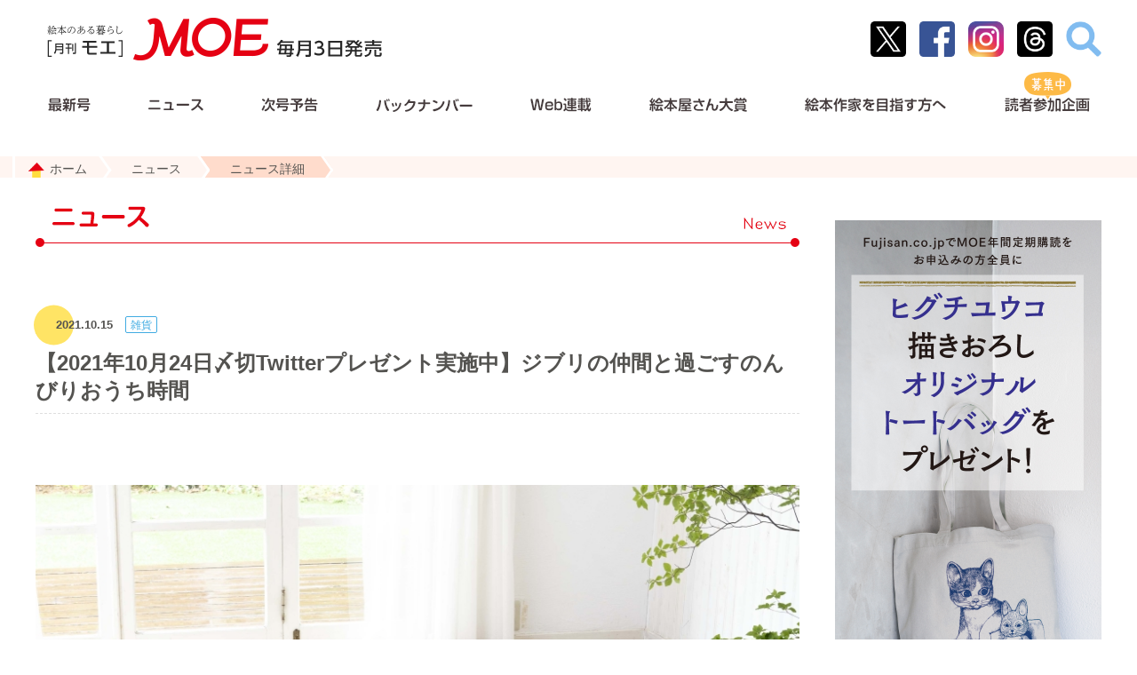

--- FILE ---
content_type: text/html; charset=UTF-8
request_url: https://www.moe-web.jp/news/?id=138
body_size: 23859
content:

<!doctype html>
<html>
<head prefix="og: http://ogp.me/ns# fb: http://ogp.me/ns/fb# website: http://ogp.me/ns/websaite#">

<meta name="viewport" content="width=device-width, initial-scale=1.0, maximum-scale=1.0, minimum-scale=1.0">
<meta charset="utf-8">

<title>
	【2021年10月24日〆切Twitterプレゼント実施中】ジブリの仲間と過ごすのんびりおうち時間｜絵本のある暮らし｜月刊MOE　毎月3日発売</title>

<meta name="description" content="誰もが一度は「ジブリのキャラクターに会いたい」という憧れを抱いたことがあるのでは？　そんな夢を叶えてくれる、キュートなインテリアグッズの登場です。" />
<meta name="keywords" content="白泉社,MOE,モエ" />

<meta property="og:site_name" content="絵本のある暮らし｜月刊MOE　毎月3日発売">
<meta property="og:title" content="【2021年10月24日〆切Twitterプレゼント実施中】ジブリの仲間と過ごすのんびりおうち時間｜絵本のある暮らし｜月刊MOE　毎月3日発売">
<meta property="og:type" content="article">
<meta property="og:url" content="https://www.moe-web.jp/news/?id=138">
<meta property="og:image" content="https://www.moe-web.jp/image/moe/moeNew_138_sns.jpg">
<meta property="og:description" content="誰もが一度は「ジブリのキャラクターに会いたい」という憧れを抱いたことがあるのでは？　そんな夢を叶えてくれる、キュートなインテリアグッズの登場です。">

<meta name="twitter:card" content="summary_large_image" />
<meta name="twitter:description" content="誰もが一度は「ジブリのキャラクターに会いたい」という憧れを抱いたことがあるのでは？　そんな夢を叶えてくれる、キュートなインテリアグッズの登場です。" />
<meta name="twitter:title" content="【2021年10月24日〆切Twitterプレゼント実施中】ジブリの仲間と過ごすのんびりおうち時間｜絵本のある暮らし｜月刊MOE　毎月3日発売" />
<meta name="twitter:image" content="https://www.moe-web.jp/image/moe/moeNew_138_sns.jpg" />

<script src="https://ajax.googleapis.com/ajax/libs/jquery/1.9.0/jquery.min.js"></script>
<script src="../js/common.js"></script>
<link href="../css/common.css" type="text/css" rel="stylesheet" />
<link href="../css/template.css" type="text/css" rel="stylesheet" />
<link href="../css/animation.css" type="text/css" rel="stylesheet" />

<link rel="shortcut icon" href="https://www.moe-web.jp/image/favicon.ico">

		<link href="https://fonts.googleapis.com/css?family=IBM+Plex+Serif" rel="stylesheet">
	

<!-- Global site tag (gtag.js) - Google Analytics -->
<script async src="https://www.googletagmanager.com/gtag/js?id=UA-74895343-4"></script>
<script>
  window.dataLayer = window.dataLayer || [];
  function gtag(){dataLayer.push(arguments);}
  gtag('js', new Date());

  gtag('config', 'UA-74895343-4');
</script>

<script>
    $(document).ready(function() {
        $('img').error(function() {
            if ($(this).parent().parent()[0].nodeName == 'LI') {
                $(this).parent().parent().remove();
            } else {
                $(this).remove();
            }
        });
		$("img").on("contextmenu",function(){
  			return false;
  		});
    });
</script>

</head>

<body>

<div id="headerArea">
	<header>
		<h1>
			<a href="https://www.moe-web.jp">
				<img src="../image/common/header/header_logo.gif" alt="絵本のある暮らし　月刊MOE　毎月3日発売">
			</a>
		</h1>
		
		<a class="menu-trigger spOnly" href="../#">
			<!--メニュー-->
			<span></span>
			<span></span>
			<span></span>
		</a>
		
		<ul class="pcOnly">
			<li>
				<a href="https://twitter.com/MOE_web" target="_blank" class="twitter"><img src="../image/common/header/sns/twitter.png" alt="Twitter"></a>
			</li>
			<li>
				<a href="https://www.facebook.com/MonthlyMOE" target="_blank" class="facebook"><img src="../image/common/header/sns/facebook.png" alt="Facebook"></a>
			</li>
			<li>
				<a href="https://www.instagram.com/MOE_web/" target="_blank" class="instagram"><img src="../image/common/header/sns/instagram.png" alt="Instagram"></a>
			</li>
            <li>
				<a href="https://www.threads.net/@moe_web?hl=ja" target="_blank" class="instagram"><img src="../image/common/header/sns/threads.png" alt="Instagram"></a>
			</li>
			<li id="glass">
				<img src="../image/common/header/sns/search.png" alt="検索">
			</li>
		</ul>
		
		<div id="search">
			<form action = "/search" method = "get">
				<input type="search" name="search" placeholder="キーワードを入力" class="searchTxt">
				<input type="submit" name="submit" value="検索" class="searchBtn hover">
			</form>
		</div>
	</header>
	
	<nav>
		<ul class="spNav">
			<li data-nav="1">
				<a href="/now">
					<img src="../image/common/header/nav/newissue_sp.gif" alt="最新号">
				</a>
			</li>
			<li data-nav="2">
				<a href="/news">
					<img src="../image/common/header/nav/news_sp.gif" alt="ニュース">
				</a>
			</li>
			<li data-nav="3">
				<a href="/next">
					<img src="../image/common/header/nav/nextissue_sp.gif" alt="次号予告">
				</a>
			</li>
			<li data-nav="4">
				<a href="/backnumber">
					<img src="../image/common/header/nav/backnumber_sp.gif" alt="バックナンバー">
				</a>
			</li>
			<li data-nav="5">
				<a href="/webb">
					<img src="../image/common/header/nav/web_sp.gif" alt="Web連載">
				</a>
			</li>
			<li data-nav="6">
				<a href="/prize">
					<img src="../image/common/header/nav/award_sp.gif" alt="絵本屋さん大賞">
				</a>
			</li>
			<li data-nav="7">
				<a href="/writer">
					<img src="../image/common/header/nav/writer_sp.gif" alt="絵本作家を目指す方へ">
				</a>
			</li>
			<li data-nav="8">
				<a href="/dokusha" class="pr">
					<span class="wantedIcon animated bounce">
						<img src="../image/common/header/nav/wanted_icon_sp.gif" alt="募集中">
					</span>
					<img src="../image/common/header/nav/dokusha_sp.gif" alt="読者参加企画">
				</a>
			</li>
			<li class="sns">
				<ul>
					<li>
						<a href="https://twitter.com/MOE_web" target="_blank"><img src="../image/common/header/sns/twitter.png" alt="Twitter"></a>
					</li>
					<li>
						<a href="https://www.facebook.com/MonthlyMOE" target="_blank"><img src="../image/common/header/sns/facebook.png" alt="Facebook"></a>
					</li>
					<li>
						<a href="https://www.instagram.com/MOE_web/" target="_blank"><img src="../image/common/header/sns/instagram.png" alt="Instagram"></a>
					</li>
                    <li>
						<a href="https://www.threads.net/@moe_web?hl=ja" target="_blank"><img src="../image/common/header/sns/threads.png" alt="Twitter"></a>
					</li>
				</ul>
			</li>
		</ul>
		<ul class="pcOnly">
			<li class="hover_nav" data-nav="1">
				<a href="/now">
					<img src="../image/common/header/nav/newissue.gif" alt="最新号">
				</a>
			</li>
			<li class="hover_nav" data-nav="2">
				<a href="/news">
					<img src="../image/common/header/nav/news.gif" alt="ニュース">
				</a>
			</li>
			<li class="hover_nav" data-nav="3">
				<a href="/next">
					<img src="../image/common/header/nav/nextissue.gif" alt="次号予告">
				</a>
			</li>
			<li class="hover_nav" data-nav="4">
				<a href="/backnumber">
					<img src="../image/common/header/nav/backnumber.gif" alt="バックナンバー">
				</a>
			</li>
			<li class="hover_nav" data-nav="5">
				<a href="/webb">
					<img src="../image/common/header/nav/web.gif" alt="Web連載">
				</a>
			</li>
			<li class="hover_nav" data-nav="6">
				<a href="/prize">
					<img src="../image/common/header/nav/award.gif" alt="絵本屋さん大賞">
				</a>
			</li>
			<li class="hover_nav" data-nav="7">
				<a href="/writer">
					<img src="../image/common/header/nav/writer.gif" alt="絵本作家を目指す方へ">
				</a>
			</li>
			<li class="hover_nav" data-nav="8">
				<a href="/dokusha" class="pr">
					<span class="wantedIcon animated bounce">
						<img src="../image/common/header/nav/wanted_icon.gif" alt="募集中">
					</span>
					<img src="../image/common/header/nav/dokusha.gif" alt="読者参加企画">
				</a>
			</li>
		</ul>
	</nav>
</div>

	
	<div id="pankuzu">
	<ul class="pankuzuList">
		<li class="home">
			<a href="../index.html">ホーム</a>
		</li>
		<li>
			<a href="/news">ニュース</a>
		</li>
		<li class="pankuzuActive">
			<span class="a">ニュース詳細</span>
		</li>
	</ul>
</div>

<div id="mainArea">
	
    
    	<div id="contents">
    		
    		<h1 class="title">
    			<img src="../image/news/title.gif" alt="ニュース" class="pcOnly">
    			<img src="../image/news/title_sp.gif" alt="ニュース" class="spOnly img100">
    		</h1>
    		
    		<article>
    			<dl class="newsDetail">
    				<dt>
					   
						

                                                    <span class="date category03">
                                                    2021.10.15                        </span>
    				</dt>
    				<dd><h2 class="article_title">【2021年10月24日〆切Twitterプレゼント実施中】ジブリの仲間と過ごすのんびりおうち時間</h2></dd>
    			</dl>
    			
    			<div class="txt">
    				<div align="center"><img alt="ジブリの仲間と過ごすのんびりおうち時間" src="/../../../../kcfinder/upload/images/MOE2110h4.jpg" style="width: 880px; height: 687px;" /></div>
&nbsp;

<p style="line-height: 2;">子どもから大人まで幅広い世代に親しまれてきたジブリ作品。誰もが一度は「ジブリのキャラクターに会いたい」という憧れを抱いたことがあるのでは？　そんな夢を叶えてくれる、キュートなインテリアグッズの登場です。<br />
<br />
<br />
<strong><a href="https://www.enskyshop.com/products/17403" target="_blank"><img alt="となりのトトロ　リクライニングソファー" border="0" src="/../../../../kcfinder/upload/images/oototo.jpg" style="width: 550px; height: 335px;" /></a><br />
<span style="font-size:22px;"><a href="https://www.enskyshop.com/products/17403" target="_blank"><span style="color:#2980b9;">となりのトトロ　リクライニングソファー</span></a></span></strong><br />
ふわふわの手触りが気持ちいい。背もたれは14段階にリクライニングでき、好きな角度でくつろぐことができます。トトロのお腹に座る体験を楽しめます。<br />
（約H530&times;W590&times;D540mm　税込39,600円／エンスカイ　発売中）<br />
<a href="https://www.enskyshop.com/products/17403" target="_blank"><span style="color:#2980b9;">https://www.enskyshop.com/products/17403</span></a><br />
<br />
<br />
<a href="https://www.enskyshop.com/products/18327" target="_blank"><img alt="となりのトトロ　小トトロと一緒に のんびりビーズクッション" border="0" src="/../../../../kcfinder/upload/images/stt.jpg" style="width: 439px; height: 553px;" /></a><br />
<a href="https://www.enskyshop.com/products/18327" target="_blank"><span style="color:#2980b9;"><span style="font-size:22px;"><strong>となりのトトロ　小トトロと一緒に のんびりビーズクッション</strong></span></span></a><br />
抱きしめたくなる小トトロ。0.5～0.8mmの極小ビーズを使用したビーズクッション。自由自在に形状を変えて体にフィットします。<br />
（約H420&times;W350&times;D450mm※多少個体差あり　税込13,200円／エンスカイ　発売中）<br />
<a href="https://www.enskyshop.com/products/18327" target="_blank"><span style="color:#2980b9;">https://www.enskyshop.com/products/18327</span></a><br />
<br />
<br />
<br />
<a href="https://www.enskyshop.com/products/18410" target="_blank"><img alt="千と千尋の神隠し　カオナシと一緒に のんびりビーズクッション" border="0" src="/../../../../kcfinder/upload/images/kaonasi.jpg" style="width: 440px; height: 547px;" /></a><br />
<span style="font-size:22px;"><a href="https://www.enskyshop.com/products/18410" target="_blank"><span style="color:#2980b9;"><strong>千と千尋の神隠し　カオナシと一緒に のんびりビーズクッション</strong></span></a></span><br />
もたれかかっているだけで癒やされます。こちらも0.5～0.8mmの極小ビーズを使用したビーズクッション。<br />
（約H420&times;W350&times;D450mm※多少個体差あり　税込13,200円／エンスカイ　発売中）<br />
<a href="http://www.enskyshop.com/products/18410" target="_blank"><span style="color:#2980b9;">https://www.enskyshop.com/products/18410</span></a><br />
<strong>MOEのTwitterをフォロー＆RTだけで「カオナシと一緒に のんびりビーズクッション」が当たるツイッター懸賞実施中！　応募は<a href="https://twitter.com/MOE_web/status/1448929134772584449"><span style="color:#2980b9;">こちら</span></a></strong><br />
<br />
<span style="font-size:11px;">※縫製品のため、色や形に多少の個体差が生じる場合がございます。予めご了承ください。</span><br />
&nbsp;</p>

<div style="background: #EFEFEF; width:90%; height:100%; border-radius: 15px; padding-left:25px; padding-right:25px; padding-top:15px; padding-bottom:15px;">
<p style="line-height: 2;"><span style="font-size:16px;"><strong>商品のご予約はこちら ▶<span style="color:#2980b9;">&nbsp;</span></strong><a href="https://www.enskyshop.com" target="_blank"><span style="color:#2980b9;"><strong>エンスカイショップ　www.enskyshop.com</strong></span></a></span><br />
<br />
商品に関するお問い合わせはこちら ▶ <a href="https://www.ensky.co.jp/support/" target="_blank"><span style="color:#2980b9;">エンスカイ ユーザーサポート　https://www.ensky.co.jp/support/</span></a><br />
<br />
<span style="font-size:12px;">企画／スタジオジブリ・(株)エンスカイ　発売／(株)エンスカイ　(c) Studio Ghibli</span></p>
</div>
    			</div>
    			
    			<div class="shareSns">
    				<ul>
    					<li class="shareTwitter">
    						<a href="https://twitter.com/share?ref_src=twsrc%5Etfw" class="twitter-share-button" data-show-count="false">Tweet</a><script async src="https://platform.twitter.com/widgets.js" charset="utf-8"></script>
    					</li>
    					
    					<li>
    						<div id="fb-root"></div>
    						<script>
    							(function(d, s, id) {
    								var js, fjs = d.getElementsByTagName(s)[0];
    								if (d.getElementById(id)) return;
    								js = d.createElement(s); js.id = id;
    								js.src = "https://connect.facebook.net/en_US/sdk.js#xfbml=1&version=v3.0";
    								fjs.parentNode.insertBefore(js, fjs);
    							}(document, 'script', 'facebook-jssdk'));
    						</script>
    						
    						<!-- Your share button code -->
    						<div class="fb-share-button" data-layout="button_count"></div>
    					</li>
    				</ul>
    			</div>
    		</article>
    		
    		<ul class="newsPager newsTitle">
    			<li class="newsPrev">
    				<ul>
    					<li>
                                    						<a href="?id=132" class="hover">
        							<span class="prev"></span>
        							<p>「誕生65周年記念　ミッフィー展」福井市美術館［アートラボふくい］で2021年11月7日(日)まで開催中</p>
        						</a>
                                					</li>
    				</ul>
    			</li>
    			<li class="newsNext">
    				<ul>
    					<li>
                                    						<a href="?id=155" class="hover">
        							<p>「多治見市」×「くまのがっこう」 作家・あだちなみさんの母校が「くまのがっこう」でコラボレーション</p>
        							<span class="next"></span>
        						</a>
                                					</li>
    				</ul>
    			</li>
    		</ul>
    		
    	</div>

    
	
<div id="sidebar">
	
	
	
	<!--p class="tac"><a href="https://www.fujisan.co.jp/product/801/" target="_blank"><img src="../image/sidebar/banner/banner_teiki.jpg" alt="MOE定期購読のお知らせ"></a></p-->

	
	　<p class="tac spBanner"><a href="https://www.fujisan.co.jp/product/801/campaign/moe-web/" target="_blank"><img src="../image/sidebar/sidebar_ad25.jpg" alt="Fujisan.co.jpでMOE定期購読"></a></p>
	
	
	
	<p class="tac mT20 spBanner"><a href="http://www.hakusensha.co.jp/books/" target="_blank"><img src="../image/sidebar/banner/banner_moebook.jpg" alt="MOEから生まれた本"></a></p>
	
	
	<div id="book">
		<ul>
												<li>
						<a href="https://www.hakusensha.co.jp/booklist/76428/" target="_blank">
							<p class="bookTitle">田中達也『サンタクリーム』</p>
							<div class="bookinfo">
								<figure class="thumnail hover"><img src="/manage/displays/img_view/moeBook_41_5" alt=""></figure>
								<p class="bookTxt">ミニチュア写真が人気の田中達也が贈る、24枚のクリスマスカード集。 クリスマスとサンタクロースをテーマに作り上げられた「見立て」写真と、ユーモアあふれるタイトルの言葉が、贈られた人を笑顔にします。 </p>
							</div>
						</a>
					</li>
																<li>
						<a href="https://www.hakusensha.co.jp/booklist/76429/" target="_blank">
							<p class="bookTitle">甲斐みのり『東京文学的喫茶』</p>
							<div class="bookinfo">
								<figure class="thumnail hover"><img src="/manage/displays/img_view/moeBook_41_6" alt=""></figure>
								<p class="bookTxt">文豪が愛したお店、絵本や小説に登場するおいしそうなメニュー、マンガにゆかりのある土地、有名画家が描いたお菓子屋さんの包み紙など…作品の世界に浸れる東京のスポットを紹介。MOE連載時から新規取材を追加！</p>
							</div>
						</a>
					</li>
																<li>
						<a href="https://www.hakusensha.co.jp/booklist/77147" target="_blank">
							<p class="bookTitle">吉田のばら『シャボンだまサーカス』</p>
							<div class="bookinfo">
								<figure class="thumnail hover"><img src="/manage/displays/img_view/moeBook_41_7" alt=""></figure>
								<p class="bookTxt">もうすぐ、あおぞらサーカス団のこぐまの初舞台。でも天気はあいにくの雪模様…。みんなは雪空の下でもサーカスができるよう、大きなシャボンだまを作ります。 第13回ＭＯＥ創作絵本グランプリ作品。</p>
							</div>
						</a>
					</li>
									</ul>
	</div>
	
	<div id="kodomoe" class="hover">
		<a href="https://kodomoe.net/newissue/" target="_blank" class="kodomoeinfo">
			<figure class="thumnail"><img src="/manage/displays/img_view/kodomoe_50" alt="kodomoe"></figure>
			<p class="kodomoeTxt">
				<img src="../image/sidebar/kodomoe/logo.jpg" alt="kodomoe最新号">
				付録1 絵本「ノラネコぐんだん もっとおあそびブック」工藤ノリコ／原作<br>付録2 絵本「DJうんち」しおひがり／文  チョーヒカル／絵<br>とじこみ付録 『ごはんのずかん』シール＆ポスター			</p>
		</a>
	</div>
	
	<div id="banner" class="spBanner">
		<ul>
            <li class="tac"><a href="https://www.hakusensha.co.jp/booklist/" target="_blank class="hover"><img src="/manage/displays/img_view/banner_30_1" alt="" class="img100"></a></li><li class="tac"><a href="https://www.youtube.com/watch?v=jam5RL7BLR4" target="_blank class="hover"><img src="/manage/displays/img_view/banner_30_2" alt="" class="img100"></a></li><li class="tac"><a href="https://www.youtube.com/watch?v=z7I9Fhfgibs" target="_blank class="hover"><img src="/manage/displays/img_view/banner_30_3" alt="" class="img100"></a></li><li class="tac"><a href="https://www.youtube.com/watch?v=fAfeVNqB94M" target="_blank class="hover"><img src="/manage/displays/img_view/banner_30_4" alt="" class="img100"></a></li><li class="tac"><a href="https://www.youtube.com/watch?v=MGDIYVLaQrI" target="_blank class="hover"><img src="/manage/displays/img_view/banner_30_5" alt="" class="img100"></a></li><li class="tac"><a href="https://www.moe-web.jp/news/?id=153" target="_blank class="hover"><img src="/manage/displays/img_view/banner_30_6" alt="" class="img100"></a></li>		</ul>
	</div>
	
	
	
<!-- SnapWidget -->
<script src="https://snapwidget.com/js/snapwidget.js"></script>
<iframe src="https://snapwidget.com/embed/622829" class="snapwidget-widget" allowtransparency="true" frameborder="0" scrolling="no" style="border:none; overflow:hidden; width:100%; "></iframe>
	
	
		<div id="twitter">
			<a class="twitter-timeline" href="https://twitter.com/MOE_web?ref_src=twsrc%5Etfw" width="100%">Tweets by MOE_web</a>
			<script async src="https://platform.twitter.com/widgets.js" charset="utf-8"></script>
		</div>

	
</div>
	
</div>

	

<div id="page-top"><a href="#" class="hover"><img src="../image/common/pageTop.png" alt="ページトップへもどる"></a></div>

<footer>
	<div class="footerInner">
		<div class="footerTextArea">
			<p class="txt2"><a href="/now/">最新号</a></p>
		</div>
		<div class="footerTextArea">
			<p class="txt2"><a href="/news/">ニュース</a></p>
		</div>
		<div class="footerTextArea">
			<p class="txt2"><a href="/next/">次号予告</a></p>
		</div>
		<div class="footerTextArea">
			<p class="txt2"><a href="/backnumber/">バックナンバー</a></p>
		</div>
		<div class="footerTextArea">
			<p class="txt2"><a href="/webb/">Web連載</a></p>
		</div>
		<div class="footerTextArea">
			<p class="txt2"><a href="/prize/">絵本屋さん大賞</a></p>
		</div>
		<div class="footerTextArea">
			<p class="txt2"><a href="/writer/">絵本作家を目指す方へ</a></p>
		</div>
		<div class="footerTextArea">
			<p class="txt2"><a href="/dokusha/">読者参加企画</a></p>
		</div>
		<div class="footerTextArea">
			<p class="txt2"><a href="https://www.hakusensha.co.jp/contact/">お問合せ</a></p>
		</div>
		<div class="footerTextArea">
			<p class="txt2"><a href="https://www.hakusensha.co.jp/ad_media/">広告掲載について</a></p>
		</div>
		<div class="footerTextArea">
			<p><img src="https://www.hakusensha.co.jp/wp_hakusensha_common/images/abj/abj_moe.png" width="60" class="pcOnly" alt="Authorized Books of Japan">　<a href="https://www.abj.or.jp/stopkaizokuban" target="_blank" class="pcOnly"><img src="https://www.hakusensha.co.jp/wp_hakusensha_common/images/abj/stop.png" width="60" class="pcOnly"></a></p>
		</div>
		<div class="clear"></div>
		
		<div class="copyright">©2015 <a href="https://www.hakusensha.co.jp/" target="_blank">HAKUSENSHA</a>, all rights reserved.<br><br>
			<p class="spOnly"><img src="https://www.hakusensha.co.jp/wp_hakusensha_common/images/abj/abj_moe.png" style="width: 50px; margin: 0 auto; display: inline-block;" alt="Authorized Books of Japan">　
		<a href="https://www.abj.or.jp/stopkaizokuban" target="_blank"><img src="https://www.hakusensha.co.jp/wp_hakusensha_common/images/abj/stop.png" width="60" style="display: inline-block;"></a>
			</p></div>
	</div>
</footer>


<script async="" src="https://www.instagram.com/static/bundles/es6/EmbedSDK.js/bf4a12bd69f3.js"></script>

</body>
</html>


--- FILE ---
content_type: text/css
request_url: https://www.moe-web.jp/css/common.css
body_size: 61049
content:
@charset "utf-8";
/* CSS Document */

*{margin:0;padding:0;}
h1,h2,h3,h4,h5,h6{font-size:100%;font-weight:normal;}
h3{line-height:1.5;}
p{color:#545350;font-size:16px;}
img{vertical-align:bottom;}
ul{list-style:none;}
input[type="text"] {padding: 0;background: none;border: none;border-radius: 0;outline: none;}
textarea {padding: 0;border: 0;outline: none;background: transparent;-webkit-appearance: none;-moz-appearance: none;appearance: none;resize: none;}
button,input[type="submit"] {padding: 0;background: transparent;border: none;text-indent:-9999px;outline: none;cursor:pointer;-webkit-appearance: none;-moz-appearance: none;appearance: none;}

/*共通class*/
.img100{width:100%;height:auto;}
.pr{position:relative;}
.newsCategory a { color: white !important;}
.bookstore a {color: white !important;}
#contents a {color:#e9021e; text-decoration: none;}
#contents {font-size: 1em;}
.tac { text-align: center;}
.mT20 { margin-top: 20px;}
@media screen and (min-width:769px){
body{ font-family: YakuHanJP,"Montserrat","游ゴシック",YuGothic,"ヒラギノ角ゴ ProN W3","Hiragino Kaku Gothic ProN","メイリオ",Meiryo,sans-serif;}
/*img {pointer-events: none;}*/
	
	
	
	
	
	
	
/*共通class*/
.spOnly{display:none;}
.hover{transition:0.6s;}
.hover:hover{opacity:0.5;}

#news dd{position:relative;}
#news dd h3:hover{color:#D30609;}
.newsIcon{position:absolute;top:-10px;right:10px;opacity:0;animation-iteration-count:infinite;}
#news ul li a:hover .newsIcon{opacity:1;}
#news ul li a:hover h3{color:#e9021e;}
#news ul li a:hover .hover{opacity:0.5;}
	
#headerArea{width:1200px;margin: 20px auto 10px;}

/*ヘッダー*/
header{
	display:-webkit-flex;
	display:flex;
    -webkit-align-items:center;
    align-items:center;
    /*-webkit-justify-content:flex-end;
    justify-content:flex-end;	*/
	position:relative;
}
header h1{margin: 0 auto 0 13px;}
header ul, nav ul{
    display:-webkit-flex;
    display:flex;
	align-items:center;
}
header ul li img{display:block; width: 40px;}
header ul li+li{margin-left:15px;}


	
.clicked img{opacity:1 !important;}
#glass{cursor:pointer;}
#search{width:550px;height:80px;z-index:10;display:none;position:absolute;top:50px;background:#ffefc0;}
#search form{display:-webkit-flex;display:flex;align-items:center;padding:20px;box-shadow: 1px 1px 1px 1px rgba(0, 0, 0, 0.09);}
#search .searchTxt{width:400px;height:40px;margin:0 15px 0 0;padding:0 0 0 10px;}
#search .searchBtn{width:105px;height:25px;background:url(../image/common/header/sns/searchBtn.gif) no-repeat;}

nav{margin:40px 0;}
.spNav{display:none;}
nav ul{justify-content:center;}
nav ul li+li{margin-left:55px;}
nav ul li{padding:0 5px 10px;display:inline-block;position:relative;transition:0.7s;background-position:bottom;}
nav ul li[data-nav="1"]::after{width:73px;height:3px;content:"";position:absolute;left:-8px;bottom:-7px;transition:0.5s;opacity:0;background:url(../image/common/header/nav/hashed1.gif) no-repeat bottom;background-size:contain;}
nav ul li[data-nav="2"]::after,
nav ul li[data-nav="3"]::after{width:73px;height:3px;content:"";position:absolute;left:0;bottom:-7px;transition:0.5s;opacity:0;background:url(../image/common/header/nav/hashed2.gif) 
no-repeat bottom;background-size:contain;}
nav ul li[data-nav="4"]::after,
nav ul li[data-nav="6"]::after{width:120px;height:3px;content:"";position:absolute;left:0;bottom:-7px;transition:0.5s;opacity:0;background:url(../image/common/header/nav/hashed4.gif) no-repeat bottom;background-size:contain;}
nav ul li[data-nav="5"]::after{width:82px;height:3px;content:"";position:absolute;left:0;bottom:-7px;transition:0.5s;opacity:0;background:url(../image/common/header/nav/hashed5.gif) 
no-repeat bottom;background-size:contain;}
nav ul li[data-nav="7"]::after{width:166px;height:3px;content:"";position:absolute;left:0;bottom:-7px;transition:0.5s;opacity:0;background:url(../image/common/header/nav/hashed7.gif) 
no-repeat bottom;background-size:contain;}
nav ul li[data-nav="8"]::after{width:110px;height:3px;content:"";position:absolute;left:0;bottom:-7px;transition:0.5s;opacity:0;background:url(../image/common/header/nav/hashed8.gif) 
no-repeat bottom;background-size:contain;}
nav ul li:hover::after{bottom:-3px;opacity:1;}
nav ul li .wantedIcon{position:absolute;top:-27px;left:23%;animation-iteration-count:infinite;}

#pankuzu{background:#fff5f1;}
#pankuzu .home::before{content:"";width:18px;height:17px;z-index:10;display:block;position:absolute;top:7px;left:15px;background:url(../image/common/home_icon.png) no-repeat;background-size:contain;}
#pankuzu ul {width:1200px;margin:0 auto;padding: 0 50px 0 0;color: #545350;overflow: hidden;display: -webkit-box;display: -ms-flexbox;display: flex;font-size: 1.3rem;border-left: 3px solid #fff;}
#pankuzu ul li {display: block;position:relative;white-space: nowrap;}
#pankuzu ul li:first-of-type a{padding:0 15px 0 39px;}
#pankuzu ul li:first-of-type .a {padding-left: 35px;border-left: 1px solid #336;}
#pankuzu ul li.pankuzuActive a, #pankuzu ul li.pankuzuActive .a {color: #545350;background: #ffdccc;}
#pankuzu ul li .a {cursor: default;color:#545350;background:#ffdccc;}
#pankuzu ul li a{display: inline-block;position: relative;padding: 0 20px 0 35px;color: #545350;font-size:14px;font-weight:normal;text-decoration: none;background:#fff5f1;}
#pankuzu ul li .a {display: inline-block;position: relative;padding: 0 20px 0 35px;color: #545350;font-size:14px;}
#pankuzu ul li a:hover{color: #545350;background: #ffdccc;}
#pankuzu ul li:hover{background:#ffdccc;}
.pankuzuList li.pankuzuActive{background: #ffdccc;}
.pankuzuList li.pankuzuActive a::after{border-color: #fff;}
.pankuzuList li.pankuzuActive .a::after {border-color: #fff;}
.pankuzuList li:nth-of-type(1) {z-index: 4;}
.pankuzuList li:nth-of-type(2) {z-index: 3;}
.pankuzuList li:nth-of-type(3) {z-index: 2;}
.pankuzuList li:nth-of-type(4) {z-index: 1;}
.pankuzuList a:hover::after {border-color: #fff;}
.pankuzuList a::after{content: '';display: block;width:100px;height: 100px;z-index: -1;-webkit-transform: rotate(45deg) skew(10deg, 10deg);transform: rotate(45deg) skew(10deg, 10deg);position: absolute;top: -42px;right: -4px;background: inherit;border-top: 3px #fff solid;border-right: 3px #fff solid;}
.pankuzuList .a::after {content: '';width:100px;height:100px;z-index:-1;display: block;-webkit-transform: rotate(45deg) skew(10deg, 10deg);transform: rotate(45deg) skew(10deg, 10deg);position: absolute;top: -42px;right: -4px;background: inherit;border-top: 3px #fff solid;border-right: 3px #fff solid;}

/*ページトップへもどる*/
#page-top{width:1200px;margin:20px auto 0;text-align:right;}
#page-top a{width:39px;height:39px;position:fixed;right:20px;bottom:20px;margin:20px auto 0;}

/*カルーセルバナー*/
#newIssueArea img { width: 1200px; height: 500px;}
#newIssue { position: relative; }
#newIssue .linkBtn { position: absolute;bottom: 20px; right: 45px;}
#newIssue .linkBtn li { float: left;margin-right: 20px;}
#newIssue #detailBtn img { width: 275px; height: 56px;}
#newIssue #detailBtn { margin-right: 50px;}
#newIssue .linkBtn li img { width: 60px; height: 60px;}
#newIssue{display:-webkit-flex;display:flex;-webkit-justify-content:space-between;justify-content:space-between;width:1200px;margin:0 auto;padding:20px 0;}
#newIssue .slider{width:1200px;height:500px;margin-right:0;}
/*前へのボタン*/.slider .slick-prev{width:20px;height:20px;z-index:10;position:absolute;bottom:5px;left:5px;text-indent:-9999px;background:url(../image/top/prevBtn.png) no-repeat;}
/*次へのボタン*/.slider .slick-next{width:20px;height:20px;z-index:10;position: absolute;bottom:5px;right:5px;text-indent:-9999px;background:url(../image/top/nextBtn.png) no-repeat;}
/*ページャー*/
.slider .slick-dots{position:absolute;left:402px;bottom:-10px;text-align:center;}
.slider .slick-dots li{width: 0;height: 0;display:inline-block;text-indent:-9999px;border: 6px solid transparent;border-top: 10px solid #96dcff;}
.slider .slick-dots li+li{margin-left:10px;}
.slider .slick-dots .slick-active{border-top:10px solid #42ace2 !important;}
.cover{width:260px;padding:20px;text-align:center;background:#fff;}
.cover figure img{width:95.6%;border:1px solid #e3e3e3;}
.cover p{margin:10px 0;}
.cover ul li+li{margin-top:5px;}
#sidebar .cover{width:auto;margin:0 0 40px 0;padding:15px;border:1px solid #e3e3e3;box-sizing:border-box;}

#mainArea{display:-webkit-flex;display:flex;-webkit-justify-content:space-between;justify-content:space-between;width:1200px;margin:30px auto 0;}
.main-image { text-align: center; margin: 20px;}
.main-image img { max-width: 60% !important;}
/*ニュース*/
#news{width:860px;}
#news a{display:block;text-decoration:none;}
#news ul li+li{margin:20px 0 0 0;}
#news ul li .newsinfo{display:-webkit-flex;display:flex;-webkit-justify-content:space-between;justify-content:space-between;-webkit-align-items: center;align-items: center;position:relative;padding:0 0 35px 0;border-bottom: 1px dashed #dedede;}
#news .thumnail{width:210px;height:210px;/*display: -ms-flexbox;display: -webkit-box;display: flex;-webkit-flex-direction: column;flex-direction: column;-webkit-justify-content: center;justify-content: center;-webkit-align-items: center;align-items: center;*/margin-right: 20px;vertical-align: middle;text-align: center;border: 1px solid #e3e3e3;box-sizing:border-box;}
#news .thumnail img{width:auto;max-width:100%;height:auto;max-height:100%;display:block;position: relative; top: 50%; left: 50%;transform: translate(-50%, -50%);text-align:center;}
#news dl{width:73%;line-height:1.8;}
#news dt{display:block;position:relative;padding:1rem 0;color:#545350;font-size:13px;font-weight:bold;text-indent:18px;}
#news dt:before{width:45px;height:45px;z-index:-1;position:absolute;top:50%;left:-2px;content:"";background:#ffe465;border-radius:50%;-moz-transform: translateY(-50%);-webkit-transform: translateY(-50%);-ms-transform: translateY(-50%);transform: translateY(-50%);}
#news dt .newicon{position:absolute;top:18px;right:48px;animation-iteration-count:infinite; color: red; font-weight: 500; font-size: 11px;}
#news dt .newicon img{width:100%;max-width:7%;height:auto;}
#news dt .date{width:100%;height:100%;left:25px;font-weight: 400;}
dt .category01::after{content: '展覧会';margin:0 0 0 10px;padding:2px 5px 1px;color: #42ace2;font-size: 12px;font-weight:normal;border: 1px solid #42ace2;border-radius: 2px;}
dt .category02::after{content: '絵本';margin:0 0 0 10px;padding:2px 5px 1px;color: #42ace2;font-size: 12px;font-weight:normal;border: 1px solid #42ace2;border-radius: 2px;}
dt .category03::after{content: '雑貨';margin:0 0 0 10px;padding:2px 5px 1px;color: #42ace2;font-size: 12px;font-weight:normal;border: 1px solid #42ace2;border-radius: 2px;}
dt .category04::after{content: 'Web連載';margin:0 0 0 10px;padding:2px 5px 1px;color: #619400;font-size: 12px;font-weight:normal;border: 1px solid #7dbd03;border-radius: 2px;}
#news dd h3{margin:0 0 10px 0;color:#191919;font-size:22px; line-height: 1.3}
	#news ul .mini h3 {font-size: 16px; font-weight: 500;}
	#news ul .mini{display:-webkit-flex;display:flex;-webkit-justify-content:space-between;justify-content:space-between;-webkit-align-items: center;align-items: center;align-self: flex-start;}
#news ul .mini a{border-bottom: 1px dashed #dedede;}
.webLine ul .mini a{border-bottom: 1px dashed #dedede;}
.webLine h3 { color:#191919 !important;} 
.webLine:hover h3 { color:#81c303 !important;} 
#news ul .mini a:first-child{margin:0 44px 0 0;}
#news ul li .newsinfo_mini{width:408px;padding:0 0 20px 0;position:relative;}
#news ul li .newsinfo_mini div{display:-webkit-flex;display:flex;-webkit-justify-content:start;justify-content:start;-webkit-align-items: center;align-items: center;}
#news ul li .newsinfo_mini .thumnail{width:150px;height:150px;}
#news ul li .newsinfo_mini p{margin:15px 0 0 0;font-size:15px;}
#news ul li .newsinfo_mini dl{width:238px;}
#news ul li .newsinfo_mini dt .newicon img{width:100%;max-width:19%;height:auto;}
#news ul li .newsinfo_mini dd h3{margin:0;}
#news ul li .webLine{border-bottom: 1px dashed #dedede;}
.newsBtnStyle a{display:block;position:relative;width:290px;margin:30px auto 80px;padding:15px;text-align:center;border-radius:5px;background:#f56f31;color:#fff;font-size:16px;font-weight:bold;text-decoration:none;}
.newsBtnStyle a:hover{text-decoration:none;}
.newsBtnStyle a:before{content:"";display:block;position:absolute;width: 10px;height: 10px;top:40%;right: 10px;box-sizing: border-box;border: 5px solid transparent;border-left: 7px solid #fff;}
.newsBtnStyle a p{color:#fff;}

/*--- 下層に入ったとき ----*/
#contents{width:860px;margin:0 0 80px 0;}
#contents img { max-width: 100%; height: auto !important;}
.btnStyle a{display:block;position:relative;width:290px;margin:30px auto 80px;padding:15px;text-align:center;border-radius:5px;background:#e50113;color:#fff;font-size:16px;font-weight:bold;text-decoration:none;}
.btnStyle a:hover{text-decoration:none;}
.btnStyle a:before{content:"";display:block;position:absolute;width: 10px;height: 10px;top:40%;right: 10px;box-sizing: border-box;border: 5px solid transparent;border-left: 7px solid #fff;}
.btnStyle a p{color:#fff;}
.title{margin:0 0 60px 0;}
article{margin:0 0 80px 0;padding:0 0 80px 0;border-bottom: 1px dashed #dedede;}
.article_title{padding:0 0 10px 0;color:#545350;font-size:24px;font-weight:bold;line-height:31px;border-bottom: 1px dashed #dedede; margin-bottom: 30px;}
.bookstore{margin:30px 0;padding:20px;border:1px solid #e3e3e3;box-sizing:border-box;}
.bookstore p{color:#545350;font-size:16px;font-weight:bold;}
.bookstore ul{display:-webkit-flex;display:flex;flex-wrap: wrap;-webkit-flex-wrap: wrap;-webkit-align-items: center;align-items: center;margin:10px 0 0 0;font-size:13px;line-height:1.8;}
.bookstore ul li{position:relative;margin:0 !important;line-height: 2.2;}
.bookstore ul li a{    background: #e50113;border-radius: 2px;color: white;padding: 1px 6px 0; display: inline-block;margin: 0 5px;line-height: 1.5; text-decoration: none;	}
.txt{margin:80px 0;}
.txt h1{font-size:35px;font-weight:bold;}
.txt h2{font-size:30px;font-weight:bold;}
.txt h2.prefectures{margin:0 0 20px 0;padding:0 0 0 10px;position:relative;color:#e50113;font-size:20px;font-weight:bold;}
.txt h2.prefectures:before{height:20px;position:absolute;top:3px;left:0;content:"";border-left:4px solid #e50113;}
.txt h3{font-size:25px;font-weight:bold;}
.txt h4{font-size:20px;font-weight:bold;}
.txt p{color:#545350;font-size:16px;line-height:1.8;}
.txt .red{color:#e50113;}
.txt .small{font-size:12px;}
.txt figure{margin:30px 0 0 0;}
.txt figure img{width:auto;max-width:100%;}
.txt ol{margin:0;padding:0;list-style:none;counter-reset:number;line-height:1.8;}
.txt ol li:before{margin:0 5px 0 0;counter-increment: number;content: counters(number, ".") " ";color:#e50113;font-family:'IBM Plex Serif', serif;}
.txt ul{line-height:1.8;}
.txt ul li{position:relative;padding:0 0 0 17px;}
.txt ul li:before{content:"";position: absolute;top:4px;left:0;border:6px solid #e50113;border-radius:50%;}
.txt ul.list li:before{border:none;}
.txt ul.list{margin:0 0 50px 0;border-top: 1px solid #ffdccc;border-right: 1px solid #ffdccc;border-left: 1px solid #ffdccc;}
.txt ul.list li{padding:0;position:static;list-style:none;}
.txt ul.list li ul{display:-webkit-flex;display:flex;align-items: center;-webkit-align-items: center;border-bottom:1px solid #ffdccc;color:#545350;}
.txt ul.list li ul li{width:40%;padding:15px;}
.txt ul.list li ul li:first-child{background:#fff5f1;}
.shareSns{width:16.5%;margin:0 auto;}
.shareSns ul{display:-webkit-flex;display:flex;-webkit-justify-content:space-between;justify-content:space-between;align-items: center;-webkit-align-items: center;}
iframe{/*display:block;*/margin:0 10px 0 0;}
.fb_iframe_widget span{vertical-align: baseline !important;}
.banner_sub{text-align:center;}
.read img{border: 1px solid #e3e3e3;}

/**次号予告**/
article#next figure{text-align:center;}

/**検索結果**/
#searchResult h3{color:#e9021c;font-size:20px;font-weight:bold;}
#searchResult ul li{margin:0 0 20px 0;padding:0 0 20px 0;background:url(../image/common/news_titleLine.gif) repeat-x bottom;}
#searchResult ul li a{color:#545350;}
#searchResult ul li a:hover{text-decoration:blink;}

/**バックナンバー**/
#backnumber ul{width:100%;display:-webkit-flex;display:flex;-justify-content: space-between;justify-content: space-between;flex-wrap: wrap;-webkit-flex-wrap: wrap;flex-direction: row;-webkit-flex-direction: row;}
#backnumber ul li{width:22%;margin:0 0 50px 20px;}
#backnumber ul li a{text-decoration:none;}
#backnumber ul li img{width:100%;border:1px solid #e3e3e3;box-sizing:border-box;}
#backnumber ul li h2{margin-top:10px;color:#e9021c;font-size:20px;font-weight:bold;line-height: 1;}
#backnumber ul li a:hover h2{color:#d30609;}
#backnumber ul li:nth-child(1),
#backnumber ul li:nth-child(5),
#backnumber ul li:nth-child(9){margin-left:0;}
#backnumber .soldout figure{position:relative;}
/*#backnumber .soldout figure:after{width:100%;padding:2px 0;position:absolute;left:0;bottom:0;content:"SOLD OUT";background:#e9021c;opacity:0.9;color:#fff;font-weight:bold;text-align:center;}*/
#backnumber .soldout h2{color:#545350;}
#backnumber .soldout h2:after{content:"SOLD OUT";background:#e9021c;color:#fff;font-size: 10px; padding:2px 3px 1px 3px;display: inline-block;}	

/**ニュース**/
.newsCategory{width:80%;display:-webkit-flex;display:flex;-webkit-justify-content:space-between;justify-content:space-between;align-items: center;-webkit-align-items: center;margin:0 auto;}
.newsCategory li{width:30%;}
.newsCategory li+li{margin:0 0 0 10px;}
.newsCategory a{display:block;position:relative;margin:0px auto 80px;padding:10px 0 8px;text-align:center;border-radius:3px;background:#42ace2;color:#fff;font-size:16px;font-weight:bold;text-decoration:none;}
.newsCategory a:hover{text-decoration:none;}
.newsCategory a:before{content:"";display:block;position:absolute;width: 10px;height: 10px;top:40%;right: 10px;box-sizing: border-box;border: 5px solid transparent;border-left: 7px solid #fff;}
.newsCategory a.active {background: #0b4f71;}
.newsCategory a.active:before{background: #0b4f71; display: none;}	
.newsCategory a p{color:#fff;}
.newsCategory a.active {background: #0b4f71;}
.newsPager{width:30%;display:-webkit-flex;display:flex;-webkit-justify-content:space-between;justify-content:space-between;align-items: center;-webkit-align-items: center;margin:40px auto 10px;color:#555451; font-size:20px;}
.newsPager a{color:#555451;text-decoration:none;transition:1s;}
.newsPager a:hover{color:#e50113;text-decoration:none;}
.newsPager .prev{width:10px;height:10px;display: inline-block;position: relative;padding:10px;color: #000;vertical-align: middle;text-decoration: none;border:1px solid #777;border-radius:50%;background:#fff;transition:1s;}
.newsPager .prev::before,
.newsPager .prev::after{position: absolute;top: -1px;bottom:0;margin:auto;content: "";vertical-align: middle;}
.newsPager .prev::before{width: 15px;height: 1px;left:8px;background: #7c7c7c;transition:1s;}
.newsPager .prev::after{width: 8px;height: 8px;left:8px;border-bottom: 1px solid #777;border-left: 1px solid #777;-webkit-transform: rotate(45deg);transform: rotate(45deg);transition:1s;}
.newsPager .next{width:10px;height:10px;display: inline-block;position: relative;padding:10px;color: #000;vertical-align: middle;text-decoration: none;border:1px solid #777;border-radius:50%;background:#fff;transition:1s;}
.newsPager .next::before,
.newsPager .next::after{position: absolute;top: -1px;bottom:0;margin:auto;content: "";vertical-align: middle;}
.newsPager .next::before{width: 15px;height: 1px;right:8px;background: #7c7c7c;transition:1s;}
.newsPager .next::after{width: 8px;height: 8px;right:8px;border-top: 1px solid #777;border-right: 1px solid #777;-webkit-transform: rotate(45deg);transform: rotate(45deg);transition:1s;}
.newsTitle{width:100% !important;display:-webkit-flex;display:flex;-webkit-justify-content:space-between;justify-content:space-between;align-items: unset;-webkit-align-items: unset;margin:0 0 80px 0;}
.newsTitle .newsPrev,
.newsTitle .newsNext{width:48%;}
.newsTitle .newsPrev ul li a,
.newsTitle .newsNext ul li a{width:100%;display:-webkit-flex;display:flex;-webkit-justify-content:space-between;justify-content:space-between;}
.newsTitle .newsPrev ul li p,
.newsTitle .newsNext ul li p{width:90%;line-height: 1.5;}
.newsTitle .newsNext ul li p{text-align:right;}
.newsTitle .prev{margin:0 10px 0 0;}
.newsTitle .next{margin:0 0 0 10px;}
.newsTitle span{display:block;}
article dl{line-height:1.8;}
article dt{display:block;position:relative;padding:1rem 0;color:#545350;font-size:13px;font-weight:bold;text-indent:23px; }
article dt:before{width:45px;height:45px;z-index:-1;position:absolute;top:50%;left:-2px;content:"";background:#ffe465;border-radius:50%;-moz-transform: translateY(-50%);-webkit-transform: translateY(-50%);-ms-transform: translateY(-50%);transform: translateY(-50%);}
article dt .newicon{width:100%;height:100%;position:absolute;top:-8px;left:-16px;animation-iteration-count:infinite;}
article dt .newicon img{width:100%;max-width:5% !important;height:auto;}
article dt .date{width:100%;height:100%;left:25px;}

/*絵本屋さん大賞*/
#prize{margin-bottom:80px;}
#prize h2{position:relative;margin:0 0 50px 0;padding:5px 5px 5px 60px;background:#e50113;color:#fff;font-size:25px; font-weight: bold;}
#prize h2:before{width:39px;height:27px;position:absolute;top:8px;left:10px;content:"";background:url(../image/prize/prizeIcon.png) no-repeat;background-size:contain;}
#prize h3.gold{position:relative;padding:0 0 0 105px;color:#c2a902;font-size:24px;font-weight:bold;}
#prize h3.gold:before{width:99px;height:68px;position:absolute;top:-30px;left:0;content:"";background:url(../image/prize/prizeNo1.png) no-repeat;background-size:contain;}
#prize h3.silver{position:relative;padding:0 0 0 105px;color:#9d9d9d;font-size:24px;font-weight:bold;}
#prize h3.silver:before{width:99px;height:68px;position:absolute;top:-30px;left:0;content:"";background:url(../image/prize/prizeNo2.png) no-repeat;background-size:contain;}
#prize h3.bronze{position:relative;padding:0 0 0 105px;color:#cd5b1c;font-size:24px;font-weight:bold;}
#prize h3.bronze:before{width:99px;height:68px;position:absolute;top:-30px;left:0;content:"";background:url(../image/prize/prizeNo3.png) no-repeat;background-size:contain;}
#prize h3.lank{position:relative;padding:0 0 0 35px;color:#e50113;font-size:22px;font-weight:bold; z-index: 9999;}
#prize h3.lank:before{width:65px;height:46px;z-index:-1;position:absolute;top:-10px;left:0;content:"";background:url(../image/prize/prizeLankIcon.gif) no-repeat;background-size:contain;}
#prize .thisYear{margin:0 0 50px 0;}
#prize .prizeBg{background:url(../image/prize/prizeBg.gif) repeat;}
#prize .bookInfo{width:100%;margin-top:30px;display:-webkit-flex;display:flex;-webkit-justify-content:space-between;justify-content:space-between;}
#prize .bookInfo_cover{width:100%;margin-top:30px;display:-webkit-flex;display:flex;-webkit-justify-content:space-between;justify-content:space-between;}
#prize .bookInfo .prizeThumnail{width:20%;}
#prize .prizeThumnail figure{width:170px;}
#prize .prizeCover figure{width:160px;}
.prizeThumnail_lank figure{width:150px;}
.prizeThumnail_lank_mini figure{width:130px;}
#prize .prizeThumnail figure img,
#prize .prizeCover figure img,
.prizeThumnail_lank figure img,
.prizeThumnail_lank_mini img{width:100%;}
#prize .bookInfo .bookDetail,
#prize .bookInfo_cover .bookDetail{width:80%;margin:0 0 0 30px;}
#prize .author{font-weight:bold;}
.prizeBtnStyle_red a{display:block;position:relative;width:200px;margin:30px 0 0 0;padding:10px;text-align:center;border:1px solid #e50113;border-radius:5px;background:#fff;color:#e50113;font-size:15px;font-weight:bold;text-decoration:none;}
.prizeBtnStyle_red a:hover{text-decoration:none;}
.prizeBtnStyle_red a:before{content:"";display:block;position:absolute;width: 10px;height: 10px;top:36%;right: 10px;box-sizing: border-box;border: 5px solid transparent;border-left: 7px solid #e50113;}
.prizeBtnStyle_red a p{color:#e50113;}
.prizeBtnStyle_blue a{display:block;position:relative;width:200px;margin:30px auto 0;padding:10px;text-align:center;border:1px solid#6fd9e0;border-radius:5px;background:#fff;color:#e50113;font-size:15px;font-weight:bold;text-decoration:none;}
.prizeBtnStyle_blue a:hover{text-decoration:none;}
.prizeBtnStyle_blue a:before{content:"";display:block;position:absolute;width: 10px;height: 10px;top:36%;right: 10px;box-sizing: border-box;border: 5px solid transparent;border-left: 7px solid #6fd9e0;}
.prizeBtnStyle_blue a p{color:#6fd9e0;}
.prizeArchive{margin: 0 0 70px 0;padding: 50px 0 50px 0;background-image: url(../image/prize/prizeLine.gif),url(../image/prize/prizeLine.gif);background-position: top,bottom;background-repeat: repeat-x;}
.prizeArchive h4{position:relative;padding:12px 10px 8px 60px;background:#6fd9e0;color:#fff;font-size: 16px;text-align: left; font-weight: bold;}
.prizeArchive h4:before{width:35px;height:24px;position:absolute;left:10px;content:"";background:url(../image/prize/prizeIcon.png) no-repeat;background-size:contain;}
.prizeArchive figure{width:150px;margin:30px auto 0;}
.prizeArchive figure img{width:100%;}
.prizeArchive ul{width:100%;display:-webkit-flex;display:flex;-webkit-justify-content:space-between;justify-content:space-between;flex-wrap: wrap;-webkit-align-items: stretch;align-items: stretch;}
.prizeArchive ul li{width:48.5%;margin:0 0 20px 0;padding-bottom:20px;border:1px solid #6fd9e0;text-align:center;}
#prizeLanking{margin:50px 0 0 0;padding:50px 0  0;background:url(../image/prize/prizeLine.gif) repeat-x top;}
#prizeLanking ul .prizeBorder{margin-bottom:50px;padding-bottom:50px;background:url(../image/prize/prizeLine.gif) repeat-x bottom;}
.btnStyle_mini a{display:block;position:relative;width:160px;margin:30px 0 0 0;padding:10px;text-align:center;border-radius:5px;background:#e50113;color:#fff;font-weight:bold;text-decoration:none;}
.btnStyle_mini a:hover{text-decoration:none;}
.btnStyle_mini a:before{content:"";display:block;position:absolute;width: 10px;height: 10px;top:40%;right: 10px;box-sizing: border-box;border: 5px solid transparent;border-left: 7px solid #fff;}
.btnStyle_mini a p{color:#fff;font-size:14px;}

/*-------*/

/*サイドバー*/
#sidebar{width:300px;}
#book{margin:40px 0;}
#book a{text-decoration:none;}
#book a:hover .hover{opacity:0.5;}
#book a:hover .bookTitle{color:#69a100;}
.bookIcon{position:absolute;bottom:-10px;right:10px;opacity:0;animation-iteration-count:infinite;}
#book a:hover .bookIcon{opacity:1;}
#book ul li{padding:0 0 15px 0;border-bottom: 1px dashed #dedede;}
#book ul li+li{margin:20px 0 0 0;}
.bookTitle{position:relative;margin:0 0 10px 10px;color:#81c303;font-size:15px;font-weight:bold;text-decoration:none;transition:0.5s;}
.bookTitle:before{width:50px;height:37px;z-index:-1;position:absolute;top:50%;left:-15px;content:"";background:url(../image/sidebar/book/bookBg.gif) no-repeat;background-size:contain;-moz-transform: translateY(-50%);-webkit-transform: translateY(-50%);-ms-transform: translateY(-50%);transform: translateY(-50%);}
#book ul li .bookinfo{display:-webkit-flex;display:flex;-webkit-justify-content:space-between;justify-content:space-between;position:relative;}
#book .thumnail{width:80px;height:80px;/*display: -ms-flexbox;display: -webkit-box;display: flex;-webkit-flex-direction: column;flex-direction: column;-webkit-justify-content: center;justify-content: center;-webkit-align-items: center;align-items: center;*/margin-right: 10px;vertical-align: middle;text-align: center;border: 1px solid #e3e3e3;}
#book .thumnail img{width:auto;max-width:100%;height:auto;max-height:100%;display:block;position: relative; top: 50%; left: 50%;transform: translate(-50%, -50%);text-align:center;}
#book .bookTxt{width:68%; font-weight: 500; color:#191919;font-size:14px;line-height:1.5;text-decoration:none;}
#kodomoe{padding:15px;border:1px solid #000;}
#kodomoe .kodomoeinfo{display:-webkit-flex;display:flex;-webkit-justify-content:space-between;justify-content:space-between;text-decoration:none;}
#kodomoe .thumnail{width:55%;/*display: -ms-flexbox;display: -webkit-box;display: flex;-webkit-flex-direction: column;flex-direction: column;-webkit-justify-content: center;justify-content: center;-webkit-align-items: center;align-items: center;margin-right: 10px;*/vertical-align: middle;text-align: center;box-sizing:border-box;}
#kodomoe .thumnail img{width:auto;max-width:100%;height:auto;max-height:100%;text-align:center;border: 1px solid #e3e3e3;}
#kodomoe .kodomoeTxt{width:45%;margin:0 0 0 10px;color:#545350;font-size:12px;line-height:1.4;}
#kodomoe .kodomoeTxt img{width:100%;margin:0 0 10px 0;}
#banner{margin:20px 0;}
#banner ul li{margin:20px 0 0 0;border: 1px solid #e3e3e3;box-sizing:border-box;}
#twitter{height: 300px;overflow-x: hidden;border: 1px solid #e3e3e3;box-sizing:border-box;}
.spBanner img { width: 100% !important;}
}

@media screen and (max-width:1200px){
	html{width: fit-content;}
}

@media screen and (max-width:768px){
.pcOnly{display:none;}
.spOnly{display:block;}
html{width:auto;}
body{min-width:100%;font-family: YakuHanJP, 'メイリオ', Meiryo,'Meiryo UI','ヒラギノ角ゴシック','Hiragino Sans',sans-serif;}
h3 {
    line-height: 1.3;
}
#headerArea{margin:20px 15px 0 20px;}
#news {margin-bottom: 30px;}
/*ヘッダー*/
header{display: -ms-flexbox;display: -webkit-box;display: flex;-webkit-justify-content: space-between;justify-content: space-between;-webkit-align-items: center;align-items: center;position:relative;margin:30px 0 10px;}
header h1{width:40%;position:relative;display:block;}
header h1 a img{width:100%;}
header ul, nav ul{
    display:-webkit-flex;
    display:flex;
	align-items:center;
	-webkit-justify-content:space-between;justify-content:space-between;
}
	
	.spBanner img { width: 90% !important;}
	
#newIssue { position: relative; }
#newIssue .linkBtn { position: absolute;bottom: -50px; right: 60px;}
#newIssue .linkBtn li { float: left;margin-right: 10px;}
#newIssue #detailBtn img { width: 196px; height: 40px;}
#newIssue #detailBtn { margin-right: 30px;}
#newIssue .linkBtn li img { width: 40px; height: 40px;}
	
	
header ul li img{display:block;}
header ul li+li{margin-left:15px;}
#glass{width:21px;height:20px;display:block;background:url(../image/common/header/sns/search_off.gif) no-repeat;}
#glass img{opacity:0;transition:1s;}
#glass:hover img{opacity:1;}
.clicked img{opacity:1 !important;}
#glass{cursor:pointer;}
#search{width:550px;height:80px;z-index:10;display:none;position:absolute;top:50px;background:#ffefc0;}
#search form{display:-webkit-flex;display:flex;align-items:center;padding:20px;box-shadow: 1px 1px 1px 1px rgba(0, 0, 0, 0.09);}
#search .searchTxt{width:400px;height:40px;margin:0 15px 0 0;padding:0 0 0 10px;}
#search .searchBtn{width:105px;height:25px;background:url(../image/common/header/sns/searchBtn.gif) no-repeat;}


.menu-trigger,
.menu-trigger span {
  display: inline-block;
  transition: all .4s;
  box-sizing: border-box;
}
.menu-trigger {
  position: relative;
  width: 50px;
  height: 50px;
  background: #ffe465;
  border-radius:50%;
}
.menu-trigger span {
  position: absolute;
  width: 25px;
  height: 3px;
  background-color: #fff;
  left:25%;
}
.menu-trigger span:nth-of-type(1) {
  top: 15px;
}
.menu-trigger span:nth-of-type(2) {
  top: 24px;
}
.menu-trigger span:nth-of-type(3) {
  bottom: 14px;
}

.menu-trigger.active span:nth-of-type(1) {
  -webkit-transform: translateY(20px) rotate(-45deg);
  transform: translateY(20px) rotate(-45deg);
  top:4px;
}
.menu-trigger.active span:nth-of-type(2) {
  left: 50%;
  opacity: 0;
  -webkit-animation: active-menu-bar02 .8s forwards;
  animation: active-menu-bar02 .8s forwards;
}

@-webkit-keyframes active-menu-bar02 {
  100% {
    height: 0;
  }
}

@keyframes active-menu-bar02 {
  100% {
    height: 0;
  }
}
.menu-trigger.active span:nth-of-type(3) {
  -webkit-transform: translateY(-20px) rotate(45deg);
  transform: translateY(-20px) rotate(45deg);
  bottom: 3px;  
}

nav .spNav{display:none;}
nav ul li{display:block;position:relative;padding:22px 0;text-align:center;background:url(../image/common/header/nav/hashed.gif) repeat-x bottom;background-size:10px 1px;}
li[data-nav="1"] img{width:12%;}
li[data-nav="2"] img{width:15%;}
li[data-nav="3"] img{width:16%;}
li[data-nav="4"] img{width:28%;}
li[data-nav="5"] img{width:16%;}
li[data-nav="6"] img{width:27%;}
li[data-nav="7"] img{width:37%;}
li[data-nav="8"] img{width:23%;}
.wantedIcon{width:100%;position:absolute;top:-20px;left:-75%;animation-iteration-count:infinite;}
.sns{width:40%;margin:0 auto;background:none;}
.sns li{background:none;}
.sns img{width:80%;}

#pankuzu{background:#fff5f1;}
#pankuzu .home::before{content:"";width:18px;height:17px;z-index:10;display:block;position:absolute;top:7px;left:15px;background:url(../image/common/home_icon.png) no-repeat;background-size:contain;}
#pankuzu ul {margin:0 auto;padding: 0 50px 0 0;color: #545350;overflow: hidden;display: -webkit-box;display: -ms-flexbox;display: flex;font-size: 1.3rem;border-left: 3px solid #fff;}
#pankuzu ul li {display: block;position:relative;white-space: nowrap;}
#pankuzu ul li:first-of-type a{padding:0 15px 0 39px;}
#pankuzu ul li:first-of-type .a {padding-left: 35px;border-left: 1px solid #336;}
#pankuzu ul li.pankuzuActive,
#pankuzu ul li.pankuzuActive,
#pankuzu ul li.pankuzuActive a,
#pankuzu ul li.pankuzuActive .a {color: #545350;background: #ffdccc;}
#pankuzu ul li .a {cursor: default;color:#545350;background:#ffdccc;}
#pankuzu ul li a{display: inline-block;position: relative;padding: 0 20px 0 35px;color: #545350;font-size:14px;font-weight:normal;text-decoration: none;background:#fff5f1;}
#pankuzu ul li .a {display: inline-block;position: relative;padding: 0 20px 0 35px;color: #545350;font-size:14px;}
#pankuzu ul li a:hover {color: #545350;background: #ffdccc;}
.pankuzuList li.pankuzuActive a::after{border-color: #fff;}
.pankuzuList li.pankuzuActive .a::after {border-color: #fff;}
.pankuzuList li:nth-of-type(1) {z-index: 4;}
.pankuzuList li:nth-of-type(2) {z-index: 3;}
.pankuzuList li:nth-of-type(3) {z-index: 2;}
.pankuzuList li:nth-of-type(4) {z-index: 1;}
.pankuzuList a:hover::after {border-color: #fff;}
.pankuzuList a::after{content: '';display: block;width:100px;height: 100px;z-index: -1;-webkit-transform: rotate(45deg) skew(10deg, 10deg);transform: rotate(45deg) skew(10deg, 10deg);position: absolute;top: -42px;right: -4px;background: inherit;border-top: 3px #fff solid;border-right:3px #fff solid;}
.pankuzuList .a::after {content: '';width:100px;height:100px;z-index:-1;display: block;-webkit-transform: rotate(45deg) skew(10deg, 10deg);transform: rotate(45deg) skew(10deg, 10deg);position: absolute;top: -42px;right: -4px;background: inherit;border-top: 3px #fff solid;border-right:3px #fff solid;}

/*ページトップへもどる*/
#page-top{width:39px;height:39px;position:fixed;right:20px;bottom:20px;margin:20px auto 0;text-align:right;}
#page-top a{position:relative;display:block;width:39px;height:39px;}

/*カルーセルバナー*/
#newIssueArea{}
	#newIssueArea img { width: 100%;}
#newIssue{width:100%;margin:0 auto 100px;padding:10px 0;}
#newIssue .slider{width:100%;margin-right:0;}
/*前へのボタン*/.slider .slick-prev{width:20px;height:20px;z-index:10;display:none !important;position:absolute;bottom:5px;left:5px;text-indent:-9999px;background:url(../image/top/prevBtn.png) no-repeat;}
/*次へのボタン*/.slider .slick-next{width:20px;height:20px;z-index:10;display:none !important;position: absolute;bottom:5px;right:5px;text-indent:-9999px;background:url(../image/top/nextBtn.png) no-repeat;}
/*ページャー*/
.slider .slick-dots{position:absolute;left:44%;bottom:-20px;text-align:center;}
.slider .slick-dots li{width: 0;height: 0;display:inline-block;text-indent:-9999px;border: 6px solid transparent;border-top: 10px solid #96dcff;}
.slider .slick-dots li+li{margin-left:10px;}
.slider .slick-dots .slick-active{border-top:10px solid #42ace2 !important;}
.cover{margin:0 0 40px 0;text-align:center;background:#fff;}
.cover figure img{width:60%;border:1px solid #e3e3e3;}
.cover p{margin:20px 0;}
.cover p img{width:60%;}
.cover ul{width:80%;display:-webkit-flex;display:flex;-webkit-justify-content:space-between;justify-content:space-between;-webkit-align-items: center;align-items: center;align-self: flex-start;margin:0 auto;}
.cover ul li img{width:100%;}
.cover ul li+li{margin:0 0 0 10px;}

#mainArea{margin:40px 20px 0;}
.main-image { text-align: center; margin: 20px;}
.main-image img { max-width: 90%;}
/*ニュース*/
#news a{display:block;text-decoration:none;}
#news ul li+li{margin:20px 0 0 0;}
#news ul li .newsinfo{/*display:-webkit-flex;display:flex;-webkit-justify-content:space-between;justify-content:space-between;-webkit-align-items: center;align-items: center;*/padding:0 0 35px 0;background:url(../image/news/news_newsLine.gif) repeat-x bottom;}
#news .thumnail{/*width:150px;min-width:150px;height:150px;*/width:210px;height:210px;display: -ms-flexbox;display: -webkit-box;display: flex;-webkit-flex-direction: column;flex-direction: column;-webkit-justify-content: center;justify-content: center;-webkit-align-items: center;align-items: center;margin:20px auto 0;vertical-align: middle;text-align: center;border: 1px solid #e3e3e3;box-sizing:border-box;}
#news .thumnail img{width:auto;max-width:100%;height:auto;max-height:100%;text-align:center;}
#news dl{line-height:1.8;}
#news dt{display:block;position:relative;padding:1rem 0;color:#545350;font-size:13px;font-weight:bold;text-indent:23px;}
#news dt:before{width:45px;height:45px;z-index:-1;position:absolute;top:50%;left:-2px;content:"";background:#ffe465;border-radius:50%;-moz-transform: translateY(-50%);-webkit-transform: translateY(-50%);-ms-transform: translateY(-50%);transform: translateY(-50%);}
#news dt .newicon{position:absolute;top:-6px;left:-18px;animation-iteration-count:infinite;}
#news dt .newicon img{width:40px;height:auto;}
dt .category01::after{content: '展覧会';margin:0 0 0 9px;padding:2px 10px;color: #42ace2;font-size: 9px;font-weight:normal;border: 1px solid #42ace2;border-radius: 2px;}
dt .category02::after{content: '絵本';margin:0 0 0 9px;padding:2px 10px;color: #42ace2;font-size: 9px;font-weight:normal;border: 1px solid #42ace2;border-radius: 2px;}
dt .category03::after{content: '雑貨';margin:0 0 0 9px;padding:2px 10px;color: #42ace2;font-size: 9px;font-weight:normal;border: 1px solid #42ace2;border-radius: 2px;}
dt .category04::after{content: 'Web連載';margin:0 0 0 9px;padding:2px 10px;color: #619400;font-size: 9px;font-weight:normal;border: 1px solid #619400;border-radius: 2px;}
#news h3{margin:0 0 10px 0;color:#191919;font-size:18px;font-weight:bold;}
#news ul .mini{display:-webkit-flex;display:flex;-webkit-justify-content:flex-start;justify-content:flex-start;-webkit-flex-direction: row;flex-direction: row;-webkit-align-items: stretch;align-items: stretch;}
#news ul .mini a{width:50%;display:block;padding:0 0 15px 0;border-bottom: 1px dashed #dedede;text-decoration:none;}
#news ul .mini h3{font-size:14px;font-weight:500;line-height:1.3;}
#news ul .mini a:first-child{margin:0 30px 0 0;}
#news ul li .newsinfo_mini .thumnail{width:150px;height:150px;margin:0 auto 10px;}
#news ul li .newsinfo_mini p{margin:15px 0 0 0;font-size:15px;}
#news ul li .newsinfo_mini dt .newicon{position:absolute;top:19px;left:130px;animation-iteration-count:infinite; color: red; font-weight: 500; font-size: 11px;}
#news ul li .newsinfo_mini dt .newicon img{width:40px;height:auto;}
#news ul li .newsinfo_mini dt .date{position:absolute;left:-20px;font-weight: 400;}
#news ul li .newsinfo_mini dt:before{width:35px;height:35px;z-index:-1;position:absolute;top:80% !important;left:-10px;content:"";background:#ffe465;border-radius:50%;-moz-transform: translateY(-50%);-webkit-transform: translateY(-50%);-ms-transform: translateY(-50%);transform: translateY(-50%);}
#news ul li .newsinfo_mini dd h3{margin:20px 0 0 0;　font-weight: 300;}
.webLine h3 { color:#191919 !important;} 
.webLine:hover h3 { color:#81c303 !important;} 
#news ul li .webLine{border-bottom: 1px dashed #dedede;}
.webLine ul .mini a{border-bottom: 1px dashed #dedede;}
.newsBtnStyle a{display:block;position:relative;margin:30px auto 60px;padding:15px;text-align:center;border-radius:5px;background:#f56f31;color:#fff;font-size:16px;font-weight:bold;text-decoration:none;}
.newsBtnStyle a:hover{text-decoration:none;}
.newsBtnStyle a:before{content:"";display:block;position:absolute;width: 10px;height: 10px;top:40%;right: 10px;box-sizing: border-box;border: 5px solid transparent;border-left: 7px solid #fff;}
.newsBtnStyle a p{color:#fff;}

/*--- 下層に入ったとき ----*/
#contents{margin:0 0 60px 0;}
.btnStyle a{display:block;position:relative;margin:30px auto 60px;padding:15px;text-align:center;border-radius:5px;background:#e50113;color:#fff;font-size:16px;font-weight:bold;text-decoration:none;}
.btnStyle a:hover{text-decoration:none;}
.btnStyle a:before{content:"";display:block;position:absolute;width: 10px;height: 10px;top:40%;right: 10px;box-sizing: border-box;border: 5px solid transparent;border-left: 7px solid #fff;}
.btnStyle a p{color:#fff;}
.title{margin:0 0 50px 0;}
article{margin:0 0 50px 0;padding:0 0 50px 0;border-bottom: 1px dashed #dedede;}
.article_title{padding:0 0 10px 0;color:#545350;font-size:24px;font-weight:bold;line-height:31px;border-bottom: 1px dashed #dedede; margin-bottom: 30px;}
.bookstore{margin:30px 0;padding:20px;border:1px solid #e3e3e3;box-sizing:border-box;}
.bookstore p{color:#545350;font-size:16px;font-weight:bold;}
.bookstore ul{display:-webkit-flex;display:flex;flex-wrap: wrap;-webkit-flex-wrap: wrap;-webkit-align-items: center;align-items: center;margin:10px 0 0 0;font-size:13px;line-height:1.8;}
.bookstore ul li{position:relative;margin:0 !important;line-height: 2.2;}
.bookstore ul li a{    background: #e50113;border-radius: 2px;color: white;padding: 1px 6px 0; display: inline-block;margin: 0 5px;line-height: 1.5; text-decoration: none;	}	

	
	
	
	
.txt{margin:60px 0;}
.txt h1{font-size:35px;font-weight:bold;}
.txt h2{font-size:30px;font-weight:bold;}
.txt h2.prefectures{margin:0 0 20px 0;padding:0 0 0 10px;position:relative;color:#e50113;font-size:20px;font-weight:bold;}
.txt h2.prefectures:before{height:20px;position:absolute;top:3px;left:0;content:"";border-left:4px solid #e50113;}
.txt h3{font-size:25px;font-weight:bold;}
.txt h4{font-size:20px;font-weight:bold;}
.txt p{color:#545350;font-size:16px;line-height:1.6;}
.txt .red{color:#e50113;}
.txt .small{font-size:12px;}
.txt img { max-width: 100%; height: auto !important;}
.txt figure{margin:30px 0 0 0;}
.txt figure img{width:auto;max-width:100%;}
.txt ol{margin:0;padding:0;list-style:none;counter-reset:number;line-height:1.8;}
.txt ol li:before{margin:0 5px 0 0;counter-increment: number;content: counters(number, ".") " ";color:#e50113;font-family:'IBM Plex Serif', serif;}
.txt ul{line-height:1.8;}
.txt ul li{position:relative;padding:0 0 0 17px;}
.txt ul li:before{content:"";position: absolute;top:4px;left:0;border:6px solid #e50113;border-radius:50%;}
.txt ul.list li:before{border:none;}
.txt ul.list{margin:0 0 50px 0;border-top:1px solid #ffdccc;border-right:1px solid #ffdccc;border-left:1px solid #ffdccc;}
.txt ul.list li{padding:0;position:static;list-style:none;}
.txt ul.list li ul{width:100%;display:-webkit-flex;display:flex;align-items:stretch;-webkit-align-items:strech;border-bottom:1px solid #ffdccc;color:#545350;}
.txt ul.list li ul li{width:50%;padding:15px;}
.txt ul.list li ul li:first-child{background:#fff5f1;}
.shareSns{width:40%;margin:0 auto;}
.shareSns ul{display:-webkit-flex;display:flex;-webkit-justify-content:space-between;justify-content:space-between;align-items: center;-webkit-align-items: center;}
iframe{margin:0 10px 0 0;}
.fb_iframe_widget span{vertical-align: baseline !important;}
.banner_sub{text-align:center;}
.banner_sub img{width:100%;}
.read img{border: 1px solid #e3e3e3;}

/**検索結果**/
#searchResult h3{color:#e9021c;font-size:20px;font-weight:bold;}
#searchResult ul li{margin:0 0 20px 0;padding:0 0 20px 0;background:url(../image/common/news_titleLine.gif) repeat-x bottom;}
#searchResult ul li a{color:#545350;}
#searchResult ul li a:hover{text-decoration:blink;}

/**バックナンバー**/
#backnumber ul{width:100%;display:-webkit-flex;display:flex;-justify-content: space-between;justify-content: space-between;flex-wrap: wrap;-webkit-flex-wrap: wrap;flex-direction: row;-webkit-flex-direction: row;}
#backnumber ul li{width:47%;margin:0 0 50px 20px;}
#backnumber ul li a{text-decoration:none;}
#backnumber ul li a:hover h2{text-decoration:none;}
#backnumber ul li img{width:100%;border:1px solid #e3e3e3;box-sizing:border-box;}
#backnumber ul li h2{margin-top:10px;color:#e9021c;font-size:20px;font-weight:bold;}
#backnumber ul li:nth-child(odd){margin-left:0;}
#backnumber ul li:nth-last-child(1),
#backnumber ul li:nth-last-child(2){margin-bottom:0;}
#backnumber .soldout figure{position:relative;}
/*#backnumber .soldout figure:after{width:100%;padding:2px 0;position:absolute;left:0;bottom:0;content:"SOLD OUT";background:#e9021c;opacity:0.9;color:#fff;font-weight:bold;text-align:center;}*/
#backnumber .soldout h2{color:#545350;}
#backnumber .soldout h2:after{content:"SOLD OUT";background:#e9021c;color:#fff;font-size: 10px; padding: 1px 5px 0px 5px;display: inline-block;}	

/**ニュース**/
.newsCategory{display:-webkit-flex;display:flex;-webkit-justify-content:space-between;justify-content:space-between;align-items: center;-webkit-align-items: center;margin:0 auto;}
.newsCategory li{width:40%;}
.newsCategory li+li{margin:0 0 0 10px;}
.newsCategory a{display:block;position:relative;margin:0px auto 30px;padding:15px;text-align:center;border-radius:3px;background:#42ace2;color:#fff;font-size:16px;font-weight:bold;text-decoration:none;}
.newsCategory a:hover{text-decoration:none;}
.newsCategory a:before{content:"";display:block;position:absolute;width: 10px;height: 10px;top:40%;right: 10px;box-sizing: border-box;border: 5px solid transparent;border-left: 7px solid #fff;}
.newsCategory a p{color:#fff;}
.newsCategory a.active {background: #0b4f71;}
.newsCategory a.active:before{background: #0b4f71; display: none;}	
.newsPager{display:-webkit-flex;display:flex;-webkit-justify-content:space-between;justify-content:space-between;align-items: center;-webkit-align-items: center;margin:50px auto;color:#555451;font-family:'IBM Plex Serif', serif;font-size:20px;}
.newsPager a{color:#555451;text-decoration:none;transition:1s;}
.newsPager a:hover{color:#e50113;text-decoration:none;}
.newsPager a.active{color:#e50113;}
.newsPager .prev{width:10px;height:10px;display: inline-block;position: relative;padding:10px;color: #000;vertical-align: middle;text-decoration: none;border:1px solid #777;border-radius:50%;background:#fff;transition:1s;}
.newsPager .prev::before,
.newsPager .prev::after{position: absolute;top: -1px;bottom:0;margin:auto;content: "";vertical-align: middle;}
.newsPager .prev::before{width: 15px;height: 1px;left:8px;background: #7c7c7c;transition:1s;}
.newsPager .prev::after{width: 8px;height: 8px;left:8px;border-bottom: 1px solid #777;border-left: 1px solid #777;-webkit-transform: rotate(45deg);transform: rotate(45deg);transition:1s;}
.newsPager .next{width:10px;height:10px;display: inline-block;position: relative;padding:10px;color: #000;vertical-align: middle;text-decoration: none;border:1px solid #777;border-radius:50%;background:#fff;transition:1s;}
.newsPager .next::before,
.newsPager .next::after{position: absolute;top: -1px;bottom:0;margin:auto;content: "";vertical-align: middle;}
.newsPager .next::before{width: 15px;height: 1px;right:8px;background: #7c7c7c;transition:1s;}
.newsPager .next::after{width: 8px;height: 8px;right:8px;border-top: 1px solid #777;border-right: 1px solid #777;-webkit-transform: rotate(45deg);transform: rotate(45deg);transition:1s;}
.newsPager .prev:hover,
.newsPager .next:hover{border:1px solid #e50113;}
.newsPager .next:hover::before,
.newsPager .prev:hover::before{background:#e50113;}
.newsPager .prev:hover::after{border-bottom: 1px solid #e50113;border-left: 1px solid #e50113;}
.newsPager .next:hover::after{border-top: 1px solid #e50113;border-right: 1px solid #e50113;}
.newsTitle{display:block;}
.newsTitle .newsPrev{margin:0 0 30px 0;}
.newsTitle .newsPrev ul li a,
.newsTitle .newsNext ul li a{width:100%;display:-webkit-flex;display:flex;-webkit-justify-content:space-between;justify-content:space-between;}
.newsTitle .newsPrev ul li p,
.newsTitle .newsNext ul li p{width:90%;}
.newsTitle .newsNext ul li p{text-align:right;}
.newsTitle .prev{margin:0 10px 0 0;}
.newsTitle .next{margin:0 0 0 10px;}
.newsTitle span{display:block;}
article dl{line-height:1.8;}
article dt{display:block;position:relative;padding:1rem 0;color:#545350;font-size:13px;font-weight:bold;text-indent:23px;}
article dt:before{width:45px;height:45px;z-index:-1;position:absolute;top:50%;left:-2px;content:"";background:#ffe465;border-radius:50%;-moz-transform: translateY(-50%);-webkit-transform: translateY(-50%);-ms-transform: translateY(-50%);transform: translateY(-50%);}
article dt .newicon{width:100%;height:100%;position:absolute;top:-6px;left:-18px;animation-iteration-count:infinite;}
article dt .newicon img{width:40px;height:auto;}

/*絵本屋さん大賞*/
#prize{margin:0 0 80px 0;}
#prize h2{position:relative;margin:0 0 50px 0;padding:10px;background:#e50113;color:#fff;font-size:20px;text-align:center; font-weight: bold;}
#prize h3.gold{position:relative;padding:0 0 0 105px;color:#c2a902;font-size:24px;font-weight:bold;}
#prize h3.gold:before{width:99px;height:68px;position:absolute;top:-30px;left:0;content:"";background:url(../image/prize/prizeNo1.png) no-repeat;background-size:contain;}
#prize h3.silver{position:relative;padding:0 0 0 105px;color:#9d9d9d;font-size:24px;font-weight:bold;}
#prize h3.silver:before{width:99px;height:68px;position:absolute;top:-30px;left:0;content:"";background:url(../image/prize/prizeNo2.png) no-repeat;background-size:contain;}
#prize h3.bronze{position:relative;padding:0 0 0 105px;color:#cd5b1c;font-size:24px;font-weight:bold;}
#prize h3.bronze:before{width:99px;height:68px;position:absolute;top:-30px;left:0;content:"";background:url(../image/prize/prizeNo3.png) no-repeat;background-size:contain;}
#prize h3.lank{position:relative;padding:0 0 0 35px;color:#e50113;font-size:22px;font-weight:bold; z-index: 9999;}
#prize h3.lank:before{width:65px;height:46px;z-index:-1;position:absolute;top:-10px;left:0;content:"";background:url(../image/prize/prizeLankIcon.gif) no-repeat;background-size:contain;}
#prize .thisYear{margin:0 0 50px 0;}
#prize .bookInfo{margin:30px 0 0 0;}
#prize .bookInfo_cover{width:100%;display: -webkit-flex;display: flex;-webkit-justify-content: space-between;justify-content: space-between;}
#prize .bookInfo_cover .prizeCover{width:40%;}
#prize .bookInfo_cover .bookDetail{width:55%;}
#prize .bookInfo_cover .bookDetail p{margin:0;}
#prize .prizeBg{background:url(../image/prize/prizeBg.gif) repeat;}
#prize .prizeThumnail figure{width:70%;margin: 0 auto;}
.prizeThumnail_lank figure,
.prizeThumnail_lank_mini figure{width:60%;margin:0 auto;}
#prize .prizeThumnail figure img,
#prize .prizeCover figure img,
.prizeThumnail_lank figure img,
.prizeThumnail_lank_mini img{width:100%;}
#prize .bookInfo .bookDetail{margin:30px 0 0 0;}
#prize .author{font-weight:bold;text-align:center;}
#prize .story{margin:20px 0 0 0;}
.prizeBtnStyle_red a{display:block;position:relative;margin:30px 0 0 0;padding:15px;text-align:center;border:1px solid#e50113;border-radius:5px;background:#fff;color:#e50113;font-size:15px;font-weight:bold;text-decoration:none;}
.prizeBtnStyle_red a:hover{text-decoration:none;}
.prizeBtnStyle_red a:before{content:"";display:block;position:absolute;width: 10px;height: 10px;top:36%;right: 10px;box-sizing: border-box;border: 5px solid transparent;border-left: 7px solid #e50113;}
.prizeBtnStyle_red a p{color:#e50113;}
.prizeBtnStyle_blue a{width:80%;display:block;position:relative;margin:30px auto 0;padding:15px;text-align:center;border:1px solid#6fd9e0;border-radius:5px;background:#fff;color:#e50113;font-size:15px;font-weight:bold;text-decoration:none;}
.prizeBtnStyle_blue a:hover{text-decoration:none;}
.prizeBtnStyle_blue a:before{content:"";display:block;position:absolute;width: 10px;height: 10px;top:36%;right: 10px;box-sizing: border-box;border: 5px solid transparent;border-left: 7px solid #6fd9e0;}
.prizeBtnStyle_blue a p{color:#6fd9e0;}
.prizeArchive{padding:50px 0 0 0;background:url(../image/common/news_titleLine.gif) repeat-x top;}
.prizeArchive h4{z-index:1;position:relative;padding:10px 0;color:#fff;font-size:16px;background:#6fd9e0; font-weight: bold;}
.prizeArchive figure{width:60%;margin:30px auto 0;}
.prizeArchive figure img{width:100%;}
.prizeArchive ul li{margin:0 0 20px 0;padding-bottom:20px;border:1px solid #6fd9e0;text-align:center;}
#prizeLanking{margin:50px 0 0 0;padding:50px 0  0;background:url(../image/prize/prizeLine.gif) repeat-x top;}
#prizeLanking ul .prizeBorder{margin-bottom:50px;padding-bottom:50px;background:url(../image/prize/prizeLine.gif) repeat-x bottom;}
.btnStyle_mini a{display:block;position:relative;margin:30px 0 0 0;padding:15px;text-align:center;border-radius:5px;background:#e50113;color:#fff;font-weight:bold;text-decoration:none;}
.btnStyle_mini a:hover{text-decoration:none;}
.btnStyle_mini a:before{content:"";display:block;position:absolute;width: 10px;height: 10px;top:40%;right: 10px;box-sizing: border-box;border: 5px solid transparent;border-left: 7px solid #fff;}
.btnStyle_mini a p{color:#fff;}

/*------*/


/*サイドバー*/
.ad{text-align: center;}
#book{margin:40px 0;}
#book a{text-decoration:none;}
#book ul li{padding:0 0 20px 0;    border-bottom: 1px dashed #dedede;}
#book ul li+li{margin:20px 0 0 0;}
.bookTitle{position:relative;margin:0 0 10px 10px;color:#81c303;font-size:17px;font-weight:bold;}
.bookTitle a{color:#81c303;text-decoration:none;}
.bookTitle:before{width:50px;height:37px;z-index:-1;position:absolute;top:50%;left:-15px;content:"";background:url(../image/sidebar/book/bookBg.gif) no-repeat;background-size:contain;-moz-transform: translateY(-50%);-webkit-transform: translateY(-50%);-ms-transform: translateY(-50%);transform: translateY(-50%);}
#book ul li .bookinfo{display:table;}
#book ul li .bookinfo p{ vertical-align: middle; display: table-cell;}
#book .thumnail{width:100px;height:100px;display: -ms-flexbox;display: -webkit-box;display: flex;-webkit-flex-direction: column;flex-direction: column;-webkit-justify-content: center;justify-content: center;-webkit-align-items: center;align-items: center;margin-right: 10px;vertical-align: middle;text-align: center;border: 1px solid #e3e3e3;}
#book .thumnail img{width:auto;max-width:100%;height:auto;max-height:100%;text-align:center;}
#book .bookTxt{width:80%;color:#545350;font-size:16px;line-height:1.8;}
#kodomoe{padding:15px;border:1px solid #000;}
#kodomoe .kodomoeinfo{display:-webkit-flex;display:flex;-webkit-justify-content:space-between;justify-content:space-between;text-decoration:none;}
#kodomoe .thumnail{width:40%;display: -ms-flexbox;display: -webkit-box;display: flex;-webkit-flex-direction: column;flex-direction: column;-webkit-justify-content: center;justify-content: center;-webkit-align-items: center;align-items: center;margin-right: 10px;vertical-align: middle;text-align: center;box-sizing:border-box;}
#kodomoe .thumnail img{width:auto;max-width:100%;height:auto;max-height:100%;text-align:center;border: 1px solid #e3e3e3;}
#kodomoe .kodomoeTxt{width:55%;color:#545350;font-size:16px;line-height:1.8;}
#kodomoe .kodomoeTxt img{width:80%;margin: 0 auto 20px auto;display: block;}
#banner{margin:20px 0;}
#banner ul{display:-webkit-flex;display:flex;-webkit-justify-content:space-between;justify-content:space-between;-webkit-align-items: center;align-items: center;flex-wrap: wrap;}
#banner ul li{ width: 100%; margin: 0 auto;}
#banner ul li:nth-child(even){margin-right:0;}
#banner ul li:nth-child(3){margin-bottom:0;}
#banner ul li:nth-child(4){margin-bottom:0;}
#twitter{width:100%;height: 300px;overflow-x: scroll;overflow-y: scroll;border: 1px solid #e3e3e3;box-sizing:border-box;overflow:auto !important;-webkit-overflow-scrolling:touch !important;}
#twitter iframe{width:100%;}
.twitter-widget-wrapper iframe { width: 740px !important; }
}

@media screen and (max-width:640px){
header{margin:10px 0;}
header h1{width:70%;position:relative;display:block;}
li[data-nav="1"] img{width:14%;}
li[data-nav="2"] img{width:18%;}
li[data-nav="3"] img{width:18%;}
li[data-nav="4"] img{width:32%;}
li[data-nav="5"] img{width:19%;}
li[data-nav="6"] img{width:30%;}
li[data-nav="7"] img{width:42%;}
li[data-nav="8"] img{width:27%;}
nav ul li{display:block;position:relative;padding:16px 0 20px;text-align:center;background:url(../image/common/header/nav/hashed.gif) repeat-x bottom;background-size:10px 1px;}
.sns{width:55%;margin:0 auto;background:none;}
.sns img{width:60%;}
.wantedIcon{width:100%;position:absolute;top:-10px;left:-75%;animation-iteration-count:infinite;}
.cover figure img{width:75%;border:1px solid #e3e3e3;}
.cover p img{width:75%;}
.cover ul{width:100%;display:-webkit-flex;display:flex;-webkit-justify-content:space-between;justify-content:space-between;-webkit-align-items: center;align-items: center;align-self: flex-start}
#book .bookTxt{width:84%;color:#545350;font-size:12px;line-height:1.8;}
.bookTitle{font-size:15px;}
#book .thumnail{width:60px;height:60px;}
#kodomoe .kodomoeTxt{font-size:12px;}
#newIssue { position: relative; }
#newIssue .linkBtn { position: absolute;bottom: -40px; right: 30px;}
#newIssue .linkBtn li { float: left;margin-right: 10px;}
#newIssue #detailBtn img { width: 173px; height: 35px;}
#newIssue #detailBtn { margin-right: 20px;}
#newIssue .linkBtn li img { width: 35px; height: 35px;}
div#contents iframe { max-width: 100%;}
	div#contents {     word-break: break-word;}
}



@media screen and (max-width:320px){
#news ul li .newsinfo_mini .thumnail {
    width: 120px;
    height: 120px;
    margin: 0 auto 0px;
}
#news ul li .newsinfo_mini dt .date {
    position: relative;
    left: -6px;
}
	
#newIssue { position: relative; }
#newIssue .linkBtn { position: absolute;bottom: 10px; right: 5px;}
#newIssue .linkBtn li { float: left;margin-right: 10px;}
#newIssue #detailBtn img { width: 98px; height: 20px;}
#newIssue #detailBtn { margin-right: 10px;}
#newIssue .linkBtn li img { width: 20px; height: 20px;}
	
	
#news ul li .newsinfo_mini dt:before,
#news dt:before{top:25%;}
dt .category01::after{width:75px;margin-top:0px;content: '展覧会';color: #42ace2;font-size: 10px;font-weight:normal;border: 1px solid #42ace2;border-radius: 2px;}
dt .category02::after{width:60px;margin-top:0px;content: '絵本';color: #42ace2;font-size: 10px;font-weight:normal;border: 1px solid #42ace2;border-radius: 2px;}
dt .category03::after{width:60px;margin-top:0px;content: '雑貨';color: #42ace2;font-size: 10px;font-weight:normal;border: 1px solid #42ace2;border-radius: 2px;}
dt .category04::after{width:85px;margin-top:0px;content: 'Web連載';color: #81c303;font-size: 10px;font-weight:normal;border: 1px solid #81c303;border-radius: 2px;}
#news ul li .newsinfo_mini dt:before{width:25px;height:25px;z-index:-1;position:absolute;top:32% !important;left:2px;content:"";background:#ffe465;border-radius:50%;-moz-transform: translateY(-50%);-webkit-transform: translateY(-50%);-ms-transform: translateY(-50%);transform: translateY(-50%);}
#news ul li .newsinfo_mini dd h3{margin:0;}
.newsCategory a{font-size:13px;}
.newsCategory a:before{right:5px;}
#backnumber ul li{width:46%;}
#backnumber ul li h2{font-size:18px;}
#news h3{font-size:18px;}
.article_title{font-size:20px;line-height:28px;}
.txt h1{font-size:30px;font-weight:bold;}
.txt h2{font-size:28px;font-weight:bold;}
.txt h3{font-size:25px;font-weight:bold;}
.txt h4{font-size:20px;font-weight:bold;}
}

--- FILE ---
content_type: text/css
request_url: https://www.moe-web.jp/css/template.css
body_size: 3116
content:
@charset "utf-8";
/* CSS Document */
footer a:link{color:#5a96d7; text-decoration: underline;}
footer a:visited{color:#5a96d7; text-decoration: underline;}
footer a:hover{color:#5a96d7; text-decoration: none;}

/*PC*/
@media screen and (min-width: 769px){
#btnPagetop{cursor: pointer; position: fixed; right: 20px; z-index: 9999;}

footer {margin: 20px 0 0;color:#696969;background: #fff0dc;border-top:3px solid #ffedd4;}
footer p { margin-bottom: 0px !important;}
.boxItemFooter {width: 100%;background: #ffffff;box-shadow: 6px 6px rgba( 234, 234, 234, 0.9);position: relative;}
.footerInner {width: 1100px;margin: 0 auto;position: relative; padding-bottom: 30px;}
.footerInner a { color: #545350 !important; text-decoration: none !important;}
.btn1 {width: 40px;height: 40px;box-shadow: 6px 6px rgba( 234, 234, 234, 0.9);background: url(/image/btn_img1.png);text-align: center;}
.btn1 img {width: 40px;height: 40px;}
.footerBtn {top: -6px;right: 12px;position: absolute;display: none;}
.footerBtn img {width: 14px;height: 9px;padding: 16px 0 0;}
.footerBannerArea {padding: 10px 0;}
.footerTextArea {float: left;margin: 20px 30px 0 0;}
.footerTextArea:last-child {margin: 30px 0 0;}
.footerWidth1 {width: 90px;}
.footerWidth2 {width: 110px;}
.footerWidth3 {width: 80px;}
.footerWidth4 {width: 98px;}
.footerWidth5 {width: 290px;}
.footer2Column {float: left;margin: 0 26px 0 0;}
.footer2Column:last-child {margin: 0;}
.footerTextArea p {line-height: 1.8;}
.footerTextArea ul li {background: url(/image/liststyle_img1.png) no-repeat 4px 9px;background-size: 4px 4px;padding: 0 0 0 12px;line-height: 1.8;}
.footerTextArea ul li a {color: #777777;text-decoration: none;width: 100%;display: block;}
.footerTextArea ul li a:hover {color: #0065a6;}
.footerTextArea ul li a:link {transition: 0.3s;}
.copyright {font-size: 11px;color: #777777;text-align: right;margin: 30px 0 0;}
footer .txt1 {font-size: 12px;line-height: 1.6;color: #444444;}
footer .txt2 {font-size: 12px;line-height: 1.6;font-weight: bold;color: #444444;}
footer ul {list-style: none;}
footer .clear {clear: both;}	
}

/* SP */
@media screen and (max-width: 768px) {
	footer {margin: 10px 0 0;}
	.boxItemFooter {width: 94%;margin: 0 auto 0;background: #f9f9f9;box-shadow: 0px 0px;position: relative;}
	.footerTextArea {display: none;}
	.footerInner {width: 100%;}
	.footerBannerArea {text-align: center;}
	.footerBannerArea img {width: 134px;height: auto;}
	.copyright {padding:10px 0;color: #777777;font-size: 11px;text-align:center;background:#fff0dc;}
	.footerBtn {top: 120px;right: 0px;display: none;}
}

@media screen and (max-width: 320px) {
	footer {margin: 10px 0 0;}
	.boxItemFooter {width: 94%;margin: 0 auto 0;background: #f9f9f9;box-shadow: 0px 0px;position: relative;}
	.footerTextArea {display: none;}
	.footerInner {width: 100%;}
	.footerBannerArea {text-align: center;}
	.footerBannerArea img {width: 134px;height: auto;}
	.copyright {padding:10px 0;color: #777777;font-size: 11px;text-align:center;background:#fff0dc;}
	.footerBtn {top: 120px;right: 0px;display: none;}
}


--- FILE ---
content_type: application/javascript
request_url: https://www.moe-web.jp/js/common.js
body_size: 2655
content:
// JavaScript Document

$(function(){
	
	//検索窓(PC)
	$('#glass').bind('click',function(){
		
		console.log($(this).hasClass('clicked'));
		
		if( $(this).hasClass('clicked') !== true){
			$(this).addClass('clicked');
		}else {
			$(this).removeClass('clicked');
		}
		
		$('#search').slideToggle();
	
	});
	
	var windowWidth = $(window).width();
	var windowSm = 768;
	
	//SNSボタンのhover効果(PC)
	if (windowWidth >= windowSm) {
		
		//グローバルナビのhover効果
		/*$('.hover_nav').hover(
			function(){
				var hoverNum = $(this).attr('data-nav');
				var rdmNum = Math.random() * (9999 - 1) + 1;
				$(this).css('background','url(http://crmtest.smde.jp/osada-a/2018/moe/image/common/header/nav/hashed'+hoverNum+'.gif?n='+rdmNum+') bottom no-repeat');
			},
			function(){
				$(this).css('background','none');
			}
		);*/
	}
	
	//メニューボタンの開閉(SP)
	$('.menu-trigger').bind('click',function(){
		$('nav .spNav').slideToggle();
		$(this).toggleClass('active');
		return false;
	});
	
	//スクロールトップへ戻る(PC、SP共通)
	var topBtn = $('#page-top');
	topBtn.hide();
	$(window).scroll(function(){
		if (windowWidth >= windowSm) {
			//PCのとき
			if($(this).scrollTop() > 1000){
				topBtn.fadeIn();
			}else{
				topBtn.fadeOut();
			}
		}else{
			//SPのとき
			if($(this).scrollTop() > 100){
				topBtn.fadeIn();
			}else{
				topBtn.fadeOut();
			}
		}
	});	
	
	topBtn.click(function(){
		$('body,html').animate({
			scrollTop:0
		},800);
		return false;
	});
	
	
	//記事内サムネイルの画像幅制御
	/*var ua = navigator.userAgent;
	var uaVer = '';
	if (ua.indexOf('iPhone') > 0 || ua.indexOf('Android') > 0 && ua.indexOf('Mobile') > 0) {
		//SP
		uaVer = 'sp';
		chkImgWidth('auto',400);
	}else{
		//PC
		uaVer = 'pc';
		chkImgWidth('100%',860);
	}
	
	function chkImgWidth(_addSize,maxSize){
		$('.txt figure img').each(function(){
			$(this).load(function(){
			var imgWidth = 	$(this).width();
			console.log(imgWidth);
			if(uaVer === 'pc'){
				//PC
				if (imgWidth >= maxSize) {
					console.log(imgWidth);
					$(this).css('width',_addSize);
				}
			}else {
				//SP
				if (imgWidth <= maxSize) {
					$(this).css('width',_addSize);
				}else {
					console.log('big');
					$(this).css('width','100%');
				}
			}
			});
		});
	}*/
	
	/*
	var url = location.href;
	var title = document.title;
	
	//console.log(url);	
	
	$('.shareSns a').each(function(){
		$(this).attr('href', 'http://twitter.com/share?url=' + url + '&text=' + title);
	});
	*/
});
